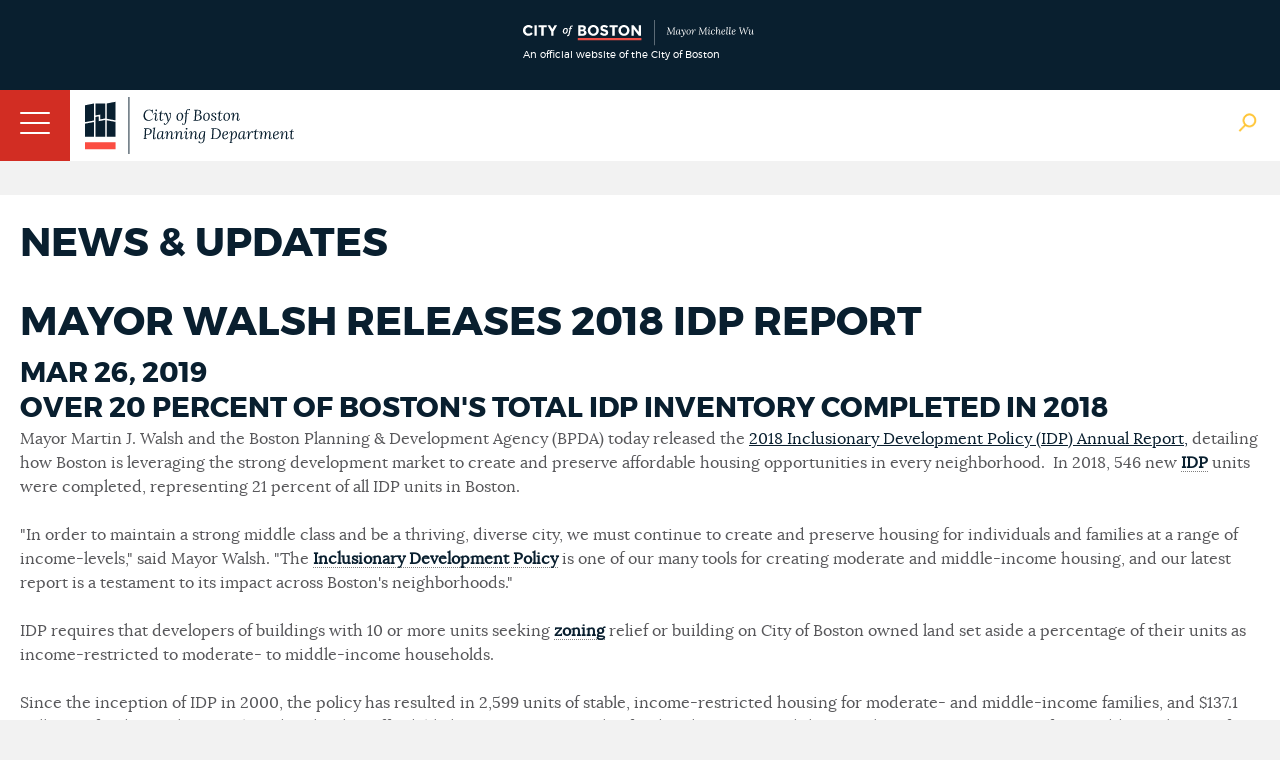

--- FILE ---
content_type: text/html; charset=utf-8
request_url: https://www.bostonplans.org/news-calendar/news-updates/2019/03/26/mayor-walsh-releases-2018-idp-report
body_size: 24195
content:
<!doctype html>
<!--[if lt IE 7]> <html class="no-js lt-ie9 lt-ie8 lt-ie7" lang="en"> <![endif]-->
<!--[if IE 7]>    <html class="no-js lt-ie9 lt-ie8" lang="en"> <![endif]-->
<!--[if IE 8]>    <html class="no-js lt-ie9" lang="en"> <![endif]-->
<!--[if gt IE 8]><!--> <html class="no-js" lang="en"> <!--<![endif]-->

<head id="head"><title>
	Mayor Walsh releases 2018 IDP report | Bostonplans.org
</title><meta name="description" content="Stay informed and involved. See news, press releases, and more." /> 
<meta http-equiv="content-type" content="text/html; charset=UTF-8" /> 
 
 



<link href="/App_Themes/BRASite/CityMaster.css?2025022003" type="text/css" rel="stylesheet"/>
<link href="/App_Themes/BRASite/CityMobile.css?2025022003" type="text/css" rel="stylesheet"/>

<!--
<link href="/App_Themes/BRASite/BRA.css?2022032301" type="text/css" rel="stylesheet" media="none" onload="if(media!='all')media='all'"/>
<link href="/App_Themes/BRASite/MobileStyle.css?2022032301" type="text/css" rel="stylesheet" media="none" onload="if(media!='all')media='all'"/>
-->

<!--
<link href="/CMSPages/GetResource.ashx?stylesheetfile=/App_Themes/BRASite/BRA.css?2021083001" type="text/css" rel="stylesheet" media="none" onload="if(media!='all')media='all'"/>
<link href="/CMSPages/GetResource.ashx?stylesheetfile=/App_Themes/BRASite/MobileStyle.css?2021083001" type="text/css" rel="stylesheet" media="none" onload="if(media!='all')media='all'"/>
-->

<link href="/App_Themes/BRASite/BRABids.css" type="text/css" rel="stylesheet" media="none" onload="if(media!='all')media='all'"/>
<link href="/App_Themes/BRASite/BRAExtra.css" type="text/css" rel="stylesheet" media="none" onload="if(media!='all')media='all'"/>
<link href="/App_Themes/BRASite/hamburgers.min.css" type="text/css" rel="stylesheet" media="none" onload="if(media!='all')media='all'"/>
<link href="/App_Themes/BRASite/jquery.mmenu.all.css" type="text/css" rel="stylesheet" media="none" onload="if(media!='all')media='all'"/>
<link href="/scripts/select2/select2.css" type="text/css" rel="stylesheet" media="none" onload="if(media!='all')media='all'"/>
<link href="/scripts/select2/lightbox.css" type="text/css" rel="stylesheet" media="none" onload="if(media!='all')media='all'"/>

<!-- Apple products -->
<meta name="format-detection" content="telephone=no">
<meta name="apple-mobile-web-app-title" content="Boston Planning Department">
<meta name="application-name" content="Boston Planning Department">
<link href="/images/assets/Icon/Website_Mobile_Icon_iPhone 6-7-6s-7s-SE_120x120.png" rel="apple-touch-icon" media="none" onload="if(media!='all')media='all'" />
<link href="/images/assets/Icon/Website_Mobile_Icon_Ipad Pro_167x167.png" rel="apple-touch-icon" sizes="167x167" media="none" onload="if(media!='all')media='all'" />
<link href="/images/assets/Icon/Website_Mobile_Icon_Ipad_152x152.png" rel="apple-touch-icon" sizes="152x152" media="none" onload="if(media!='all')media='all'" />
<link href="/images/assets/Icon/Website_Mobile_Icon_iPhone Plus_180x180.png" rel="apple-touch-icon" sizes="180x180" media="none" onload="if(media!='all')media='all'" />
<!-- Android Products -->
<link href="/images/assets/Icon/Website_Mobile_Icon_Android Hi_192x192.png" rel="icon" sizes="192x192" media="none" onload="if(media!='all')media='all'" />
<link href="/images/assets/Icon/Website_Mobile_Icon_Android_128x128.png" rel="icon" sizes="128x128" media="none" onload="if(media!='all')media='all'" />
<!-- End of mobile icons -->

<link href="/CMSScripts/Custom/BRA/jquery.zglossary.min.css" type="text/css" rel="stylesheet" media="none" onload="if(media!='all')media='all'"/>
<link href="/scripts/Remodal/dist/remodal.css" type="text/css" rel="stylesheet" media="none" onload="if(media!='all')media='all'"/>
<link href="/scripts/Remodal/dist/remodal-default-theme.css" type="text/css" rel="stylesheet" media="none" onload="if(media!='all')media='all'"/>

<!-- Meta -->
<meta name="google-site-verification" content="PMZNE48JUChcfkgwhrT6uICpywUbuSMSDTGxWv35eDo" />
<meta name="dcterms.rightsHolder" content="City of Boston's Planning Department 2024. All Rights Reserved." />
<meta name="viewport" content="width=device-width, initial-scale=1.0">
<meta property="og:site_name" content="City of Boston Planning Department" />



<link href='//fonts.googleapis.com/css?family=Open+Sans:400,400italic,800,600italic,600' rel='stylesheet' type='text/css' media="none" onload="if(media!='all')media='all'"/>
<script type="text/javascript" src="//fast.fonts.net/jsapi/292b5799-1ef4-4306-bcf4-cd3d41ff2bda.js" async></script>
<!--[if lt IE 9]>
<script src="//css3-mediaqueries-js.googlecode.com/svn/trunk/css3-mediaqueries.js" async></script>
<![endif]-->

<!--[if (gt IE 6)&(lte IE 8)]>
<script src="//html5shiv.googlecode.com/svn/trunk/html5.js" async></script>
<![endif]--> 
<link rel="canonical" href="http://www.bostonplans.org/news-calendar/news-updates/2019/03/26/mayor-walsh-releases-2018-idp-report"/> 
<link href="/favicon.ico" type="image/x-icon" rel="shortcut icon"/> 
<link href="/favicon.ico" type="image/x-icon" rel="icon"/> 
</head>
<body class="LTR Safari Chrome Safari143 Chrome143 ENUS ContentBody" >
    <form method="post" action="/news-calendar/news-updates/2019/03/26/mayor-walsh-releases-2018-idp-report" onsubmit="javascript:return WebForm_OnSubmit();" id="form">
<div class="aspNetHidden">
<input type="hidden" name="manScript_HiddenField" id="manScript_HiddenField" value="" />
<input type="hidden" name="__EVENTTARGET" id="__EVENTTARGET" value="" />
<input type="hidden" name="__EVENTARGUMENT" id="__EVENTARGUMENT" value="" />
<input type="hidden" name="__VIEWSTATE" id="__VIEWSTATE" value="/[base64]/[base64]/[base64]/pOCx2chAOGA13pUDjX+N3aODWtWz89JjKrPIx6TEWw==" />
</div>

<script type="text/javascript">
//<![CDATA[
var theForm = document.forms['form'];
if (!theForm) {
    theForm = document.form;
}
function __doPostBack(eventTarget, eventArgument) {
    if (!theForm.onsubmit || (theForm.onsubmit() != false)) {
        theForm.__EVENTTARGET.value = eventTarget;
        theForm.__EVENTARGUMENT.value = eventArgument;
        theForm.submit();
    }
}
//]]>
</script>


<script src="/WebResource.axd?d=s4I7TyzjC6Zodm8CwImVHH1zY3VAACgq1djW6mCiG4zd5p92RBJQzHseBUVHdH8cAecqPQGPSKNU0cei_cGGHdtUdnmh0NvcGpD-1qplVWs1&amp;t=638901627720898773" type="text/javascript"></script>

<input type="hidden" name="lng" id="lng" value="en-US" />
<script type="text/javascript">
	//<![CDATA[

function PM_Postback(param) { if (window.top.HideScreenLockWarningAndSync) { window.top.HideScreenLockWarningAndSync(1080); }__doPostBack('m',param); }
function PM_Callback(param, callback, ctx) { if (window.top.HideScreenLockWarningAndSync) { window.top.HideScreenLockWarningAndSync(1080); }WebForm_DoCallback('m',param,callback,ctx,null,true); }
//]]>
</script>
<script src="/ScriptResource.axd?d=ZcrE4qNsktc8D85dmuMiHY5ZcYoqfZ-CH83lMCnZ34T9znJVLXpIhsehyy0YghOLSNnHQtFL5t5VhDKgHbGe_qikI4_UJBbE78GEAIZsmIiMOPX-TfZJJenkwwv00Q-n0&amp;t=3a1336b1" type="text/javascript"></script>
<script src="/ScriptResource.axd?d=w-iPXpIMMdKtUY9OiiUfx9fwaLs1zQkR3jhRkiJ0Leku3gM2_7KSfn1voB84_t8Cd1baK7yjouI1MqlFXbB3hYJBC23Rx0RY_OPlG2T0UFGCrTLLK0KvqMH7A025wyAT9iXVX985a5FJC28b4ernzg2&amp;t=3a1336b1" type="text/javascript"></script>
<script src="/CMSPages/PortalTemplate.aspx?_TSM_HiddenField_=manScript_HiddenField&amp;_TSM_CombinedScripts_=%3b%3bAjaxControlToolkit%2c+Version%3d4.1.51116.0%2c+Culture%3dneutral%2c+PublicKeyToken%3d28f01b0e84b6d53e%3aen-US%3afd384f95-1b49-47cf-9b47-2fa2a921a36a%3a475a4ef5%3aeffe2a26%3a7e63a579" type="text/javascript"></script>
<script type="text/javascript">
//<![CDATA[
function WebForm_OnSubmit() {
null;
return true;
}
//]]>
</script>

<div class="aspNetHidden">

	<input type="hidden" name="__VIEWSTATEGENERATOR" id="__VIEWSTATEGENERATOR" value="A5343185" />
</div>
    <script type="text/javascript">
//<![CDATA[
Sys.WebForms.PageRequestManager._initialize('manScript', 'form', ['tctxM',''], [], [], 90, '');
//]]>
</script>
<div id="CMSHeaderDiv">
	<!-- -->
</div>
    <div id="ctxM">

</div>
    
<header id="siteBranding">
  <div class="disclaimerContainer">
    <div class="disclaimerContentWrapper">
      <div class = "disclaimerImgWrapper">
        <img src="/images/assets/disclaimer_logo_mayor.svg?bpda" alt="CityOfBoston Official" />
        <span>An official website of the City of Boston</span>
      </div>
      <!--
      <div class="disclaimerTextWrapper">
        <p><span class="hideOnPhoneDisclaimer">This is the website for the City of Boston’s new Planning Department, which launched on July 1. The staff and many responsibilities of the Boston Planning & Development Agency have moved to the Planning Department of the City of Boston including planning & zoning, urban design, development review, and real estate divisions.</span> Please excuse any misalignment you may see on our site as we transition to the City. <a href="/about-us/planning-department" target="_blank">Learn more</a></p>
      </div>-->
    </div>
  </div>
  <div class="mobileNavWrapper">
    <button id="hamburger-icon" class="hamburger hamburger--collapse" type="button">
     <span class="hamburger-box">
        <span class="hamburger-inner"></span>
     </span>
    </button>
   </div>

  <div class="siteWrapper">
    <a href="/" class="logo">
      <img class="bpdaFullwidthLogo" src="/images/assets/logo.svg?bpda" alt="Go to Homepage"/>
      <img class="bpdaMobilewidthLogo" src="/images/assets/logoShort.png?city" alt="Go to Homepage"/>
    </a>
    
    <nav class="utilityNav">
      <ul>
<li>
  <a href="/about-us" class="" target="_self">
    About Us
  </a>
</li><li>
  <a href="/about-us/contact-us" class="" target="_self">
    Contact Us
  </a>
</li><li>
  <a href="/about-us/careers-at-the-bpda" class="" target="_self">
    Careers
  </a>
</li><li>
  <a href="/about-us/get-involved" class="" target="_self">
    Get Involved
  </a>
</li><li>
  <a href="/news-calendar/news-updates" class="" target="_self">
    News
  </a>
</li><li>
  <a href="/news-calendar/calendar" class="" target="_self">
    Calendar
  </a>
</li>
<li>
  <a class="TranslateGo" href="#" data-remodal-target="modal">
    Translate Page
  </a>
</li>

</ul>

<div class="remodal translate_modal" data-remodal-id="translate_modal" style="display: none;">
    Google Translate
</div>
      <img class="siteSearchBtn" src="/images/assets/Icon/globalSearch.png" alt="Search Open"/>
      <img class="siteSearchBtn" src="/images/assets/Icon/searchClose.png" style="display:none" alt="Search Close" />
    </nav>
    <nav class="mainNav group">
	<ul id="bramainmenu">
		<li><a rel='nofollow' href="/neighborhoods" >Neighborhoods</a></li>
		<li><a rel='nofollow' href="/planning-zoning" >Planning &amp; Zoning</a></li>
		<li><a rel='nofollow' href="/urban-design" >Urban Design</a></li>
		<li style=""><a rel='nofollow' href="/projects" style="" >Development</a></li>
		<li><a rel='nofollow' href="/research" >Research</a></li>
		<li><a rel='nofollow' href="/3d-data-maps" >3D Data &amp; Maps</a></li>
		<li><a rel='nofollow' href="/real-estate" >Real Estate</a></li>
		<li><a rel='nofollow' href="/procurement" >Procurement</a></li>
	</ul>

</nav><nav class="mobileNav group">
	<ul class="CMSListMenuUL" id="menuElem">
		<li class="CMSListMenuLI"><a rel='nofollow' href="/" class="CMSListMenuLink" >Home</a></li>
		<li class="CMSListMenuLI"><a rel='nofollow' href="/neighborhoods" class="CMSListMenuLink" >Neighborhoods</a>
		<ul class="CMSListMenuUL">
			<li class="CMSListMenuLI" style=""><a rel='nofollow' href="/neighborhoods/allston-brighton/at-a-glance" class="CMSListMenuLink" style="" >Allston</a>
			<ul class="CMSListMenuUL">
				<li class="CMSListMenuLI"><a rel='nofollow' href="/neighborhoods/allston-brighton/at-a-glance" class="CMSListMenuLink" >At a Glance</a></li>
				<li class="CMSListMenuLI" style=""><a rel='nofollow' href="/opportunities-properties/bra-owned-land?neighborhoodid=24&sortby=name&sortdirection=asc" class="CMSListMenuLink" style="" >BPDA Owned Land</a></li>
				<li class="CMSListMenuLI" style=""><a rel='nofollow' href="http://www.bostonredevelopmentauthority.org/document-center?neighborhood=0" class="CMSListMenuLink" style="" >Documents</a></li>
				<li class="CMSListMenuLI"><a rel='nofollow' href="/neighborhoods/allston-brighton/events" class="CMSListMenuLink" >Events</a></li>
				<li class="CMSListMenuLI"><a rel='nofollow' href="/neighborhoods/allston-brighton/news" class="CMSListMenuLink" >News</a></li>
				<li class="CMSListMenuLI" style=""><a rel='nofollow' href="/planning/planning-initiatives?neighborhoodid=24&sortby=date&sortdirection=DESC" class="CMSListMenuLink" style="" >Planning</a></li>
				<li class="CMSListMenuLI" style=""><a rel='nofollow' href="/projects/development-projects?neighborhoodid=24&sortby=filed&sortdirection=DESC" class="CMSListMenuLink" style="" >Projects</a></li>
				<li class="CMSListMenuLI" style=""><a rel='nofollow' href="http://www.bostonredevelopmentauthority.org/research-maps/research/research-publications?neighborhoodid=24&sortby=date&sortdirection=DESC" class="CMSListMenuLink" style="" >Research Publications</a></li>
			</ul>
			</li>
			<li class="CMSListMenuLI" style=""><a rel='nofollow' href="/neighborhoods/back-bay/at-a-glance" class="CMSListMenuLink" style="" >Back Bay</a>
			<ul class="CMSListMenuUL">
				<li class="CMSListMenuLI" style=""><a rel='nofollow' href="/neighborhoods/back-bay/at-a-glance" class="CMSListMenuLink" style="" >At a Glance</a></li>
				<li class="CMSListMenuLI" style=""><a rel='nofollow' href="/opportunities-properties/bra-owned-land?neighborhoodid=2&sortby=name&sortdirection=asc" class="CMSListMenuLink" style="" >BPDA Owned Land</a></li>
				<li class="CMSListMenuLI" style=""><a rel='nofollow' href="http://www.bostonredevelopmentauthority.org/document-center?neighborhood=1" class="CMSListMenuLink" style="" >Documents</a></li>
				<li class="CMSListMenuLI"><a rel='nofollow' href="/neighborhoods/back-bay/events" class="CMSListMenuLink" >Events</a></li>
				<li class="CMSListMenuLI"><a rel='nofollow' href="/neighborhoods/back-bay/news" class="CMSListMenuLink" >News</a></li>
				<li class="CMSListMenuLI" style=""><a rel='nofollow' href="/planning/planning-initiatives?neighborhoodid=2&sortby=date&sortdirection=DESC" class="CMSListMenuLink" style="" >Planning</a></li>
				<li class="CMSListMenuLI" style=""><a rel='nofollow' href="/projects/development-projects?neighborhoodid=2&sortby=filed&sortdirection=DESC" class="CMSListMenuLink" style="" >Projects</a></li>
				<li class="CMSListMenuLI" style=""><a rel='nofollow' href="http://www.bostonredevelopmentauthority.org/research-maps/research/research-publications?neighborhoodid=2&sortby=date&sortdirection=DESC" class="CMSListMenuLink" style="" >Research Publications</a></li>
			</ul>
			</li>
			<li class="CMSListMenuLI" style=""><a rel='nofollow' href="/neighborhoods/bay-village/at-a-glance" class="CMSListMenuLink" style="" >Bay Village</a>
			<ul class="CMSListMenuUL">
				<li class="CMSListMenuLI"><a rel='nofollow' href="/neighborhoods/bay-village/at-a-glance" class="CMSListMenuLink" >At a Glance</a></li>
				<li class="CMSListMenuLI" style=""><a rel='nofollow' href="/opportunities-properties/bra-owned-land?neighborhoodid=33&sortby=name&sortdirection=asc" class="CMSListMenuLink" style="" >BPDA Owned Land</a></li>
				<li class="CMSListMenuLI" style=""><a rel='nofollow' href="http://www.bostonredevelopmentauthority.org/document-center?neighborhood=2" class="CMSListMenuLink" style="" >Documents</a></li>
				<li class="CMSListMenuLI"><a rel='nofollow' href="/neighborhoods/bay-village/events" class="CMSListMenuLink" >Events</a></li>
				<li class="CMSListMenuLI"><a rel='nofollow' href="/neighborhoods/bay-village/news" class="CMSListMenuLink" >News</a></li>
				<li class="CMSListMenuLI" style=""><a rel='nofollow' href="/planning/planning-initiatives?neighborhoodid=33&sortby=date&sortdirection=DESC" class="CMSListMenuLink" style="" >Planning</a></li>
				<li class="CMSListMenuLI" style=""><a rel='nofollow' href="/projects/development-projects?neighborhoodid=33&sortby=filed&sortdirection=DESC" class="CMSListMenuLink" style="" >Projects</a></li>
				<li class="CMSListMenuLI" style=""><a rel='nofollow' href="http://www.bostonredevelopmentauthority.org/research-maps/research/research-publications?neighborhoodid=33&sortby=date&sortdirection=DESC" class="CMSListMenuLink" style="" >Research Publications</a></li>
			</ul>
			</li>
			<li class="CMSListMenuLI" style=""><a rel='nofollow' href="/neighborhoods/beacon-hill/at-a-glance" class="CMSListMenuLink" style="" >Beacon Hill</a>
			<ul class="CMSListMenuUL">
				<li class="CMSListMenuLI"><a rel='nofollow' href="/neighborhoods/beacon-hill/at-a-glance" class="CMSListMenuLink" >At a Glance</a></li>
				<li class="CMSListMenuLI" style=""><a rel='nofollow' href="/opportunities-properties/bra-owned-land?neighborhoodid=30&sortby=name&sortdirection=asc" class="CMSListMenuLink" style="" >BPDA Owned Land</a></li>
				<li class="CMSListMenuLI" style=""><a rel='nofollow' href="http://www.bostonredevelopmentauthority.org/document-center?neighborhood=3" class="CMSListMenuLink" style="" >Documents</a></li>
				<li class="CMSListMenuLI"><a rel='nofollow' href="/neighborhoods/beacon-hill/events" class="CMSListMenuLink" >Events</a></li>
				<li class="CMSListMenuLI"><a rel='nofollow' href="/neighborhoods/beacon-hill/news" class="CMSListMenuLink" >News</a></li>
				<li class="CMSListMenuLI" style=""><a rel='nofollow' href="/planning/planning-initiatives?neighborhoodid=30&sortby=date&sortdirection=DESC" class="CMSListMenuLink" style="" >Planning</a></li>
				<li class="CMSListMenuLI" style=""><a rel='nofollow' href="/projects/development-projects?neighborhoodid=30&sortby=filed&sortdirection=DESC" class="CMSListMenuLink" style="" >Projects</a></li>
				<li class="CMSListMenuLI" style=""><a rel='nofollow' href="http://www.bostonredevelopmentauthority.org/research-maps/research/research-publications?neighborhoodid=30&sortby=date&sortdirection=DESC" class="CMSListMenuLink" style="" >Research Publications</a></li>
			</ul>
			</li>
			<li class="CMSListMenuLI" style=""><a rel='nofollow' href="/neighborhoods/brighton/at-a-glance" class="CMSListMenuLink" style="" >Brighton</a>
			<ul class="CMSListMenuUL">
				<li class="CMSListMenuLI"><a rel='nofollow' href="/neighborhoods/brighton/at-a-glance" class="CMSListMenuLink" >At a Glance</a></li>
				<li class="CMSListMenuLI" style=""><a rel='nofollow' href="/opportunities-properties/bra-owned-land?neighborhoodid=25&sortby=name&sortdirection=asc" class="CMSListMenuLink" style="" >BPDA Owned Land</a></li>
				<li class="CMSListMenuLI" style=""><a rel='nofollow' href="http://www.bostonredevelopmentauthority.org/document-center?neighborhood=4" class="CMSListMenuLink" style="" >Documents</a></li>
				<li class="CMSListMenuLI"><a rel='nofollow' href="/neighborhoods/brighton/events" class="CMSListMenuLink" >Events</a></li>
				<li class="CMSListMenuLI"><a rel='nofollow' href="/neighborhoods/brighton/news" class="CMSListMenuLink" >News</a></li>
				<li class="CMSListMenuLI" style=""><a rel='nofollow' href="/planning/planning-initiatives?neighborhoodid=25&sortby=date&sortdirection=DESC" class="CMSListMenuLink" style="" >Planning</a></li>
				<li class="CMSListMenuLI" style=""><a rel='nofollow' href="/projects/development-projects?neighborhoodid=25&sortby=filed&sortdirection=DESC" class="CMSListMenuLink" style="" >Projects</a></li>
				<li class="CMSListMenuLI" style=""><a rel='nofollow' href="http://www.bostonredevelopmentauthority.org/research-maps/research/research-publications?neighborhoodid=25&sortby=date&sortdirection=DESC" class="CMSListMenuLink" style="" >Research Publications</a></li>
			</ul>
			</li>
			<li class="CMSListMenuLI" style=""><a rel='nofollow' href="/neighborhoods/charlestown/at-a-glance" class="CMSListMenuLink" style="" >Charlestown</a>
			<ul class="CMSListMenuUL">
				<li class="CMSListMenuLI"><a rel='nofollow' href="/neighborhoods/charlestown/at-a-glance" class="CMSListMenuLink" >At a Glance</a></li>
				<li class="CMSListMenuLI" style=""><a rel='nofollow' href="/opportunities-properties/bra-owned-land?neighborhoodid=4&sortby=name&sortdirection=asc" class="CMSListMenuLink" style="" >BPDA Owned Land</a></li>
				<li class="CMSListMenuLI"><a rel='nofollow' href="/neighborhoods/charlestown/navy-yard-master-plan-implementation" class="CMSListMenuLink" >Navy Yard Master Plan Implementation</a></li>
				<li class="CMSListMenuLI" style=""><a rel='nofollow' href="http://www.bostonredevelopmentauthority.org/document-center?neighborhood=5" class="CMSListMenuLink" style="" >Documents</a></li>
				<li class="CMSListMenuLI"><a rel='nofollow' href="/neighborhoods/charlestown/events" class="CMSListMenuLink" >Events</a></li>
				<li class="CMSListMenuLI"><a rel='nofollow' href="/neighborhoods/charlestown/news" class="CMSListMenuLink" >News</a></li>
				<li class="CMSListMenuLI" style=""><a rel='nofollow' href="/planning/planning-initiatives?neighborhoodid=4&sortby=date&sortdirection=DESC" class="CMSListMenuLink" style="" >Planning</a></li>
				<li class="CMSListMenuLI" style=""><a rel='nofollow' href="/projects/development-projects?neighborhoodid=4&sortby=filed&sortdirection=DESC" class="CMSListMenuLink" style="" >Projects</a></li>
				<li class="CMSListMenuLI" style=""><a rel='nofollow' href="http://www.bostonredevelopmentauthority.org/research-maps/research/research-publications?neighborhoodid=4&sortby=date&sortdirection=DESC" class="CMSListMenuLink" style="" >Research Publications</a></li>
			</ul>
			</li>
			<li class="CMSListMenuLI" style=""><a rel='nofollow' href="/neighborhoods/chinatown/at-a-glance" class="CMSListMenuLink" style="" >Chinatown</a>
			<ul class="CMSListMenuUL">
				<li class="CMSListMenuLI"><a rel='nofollow' href="/neighborhoods/chinatown/at-a-glance" class="CMSListMenuLink" >At a Glance </a></li>
				<li class="CMSListMenuLI" style=""><a rel='nofollow' href="/opportunities-properties/bra-owned-land?neighborhoodid=26&sortby=name&sortdirection=asc" class="CMSListMenuLink" style="" >BPDA Owned Land</a></li>
				<li class="CMSListMenuLI" style=""><a rel='nofollow' href="http://www.bostonredevelopmentauthority.org/document-center?neighborhood=6" class="CMSListMenuLink" style="" >Documents</a></li>
				<li class="CMSListMenuLI"><a rel='nofollow' href="/neighborhoods/chinatown/events" class="CMSListMenuLink" >Events</a></li>
				<li class="CMSListMenuLI"><a rel='nofollow' href="/neighborhoods/chinatown/news" class="CMSListMenuLink" >News</a></li>
				<li class="CMSListMenuLI" style=""><a rel='nofollow' href="/planning/planning-initiatives?neighborhoodid=26&sortby=date&sortdirection=DESC" class="CMSListMenuLink" style="" >Planning</a></li>
				<li class="CMSListMenuLI" style=""><a rel='nofollow' href="/projects/development-projects?neighborhoodid=26&sortby=filed&sortdirection=DESC" class="CMSListMenuLink" style="" >Projects</a></li>
				<li class="CMSListMenuLI" style=""><a rel='nofollow' href="http://www.bostonredevelopmentauthority.org/research-maps/research/research-publications?neighborhoodid=26&sortby=date&sortdirection=DESC" class="CMSListMenuLink" style="" >Research Publications</a></li>
			</ul>
			</li>
			<li class="CMSListMenuLI" style=""><a rel='nofollow' href="/neighborhoods/dorchester/at-a-glance" class="CMSListMenuLink" style="" >Dorchester</a>
			<ul class="CMSListMenuUL">
				<li class="CMSListMenuLI"><a rel='nofollow' href="/neighborhoods/dorchester/at-a-glance" class="CMSListMenuLink" >At a Glance</a></li>
				<li class="CMSListMenuLI" style=""><a rel='nofollow' href="/opportunities-properties/bra-owned-land?neighborhoodid=6&sortby=name&sortdirection=asc" class="CMSListMenuLink" style="" >BPDA Owned Land</a></li>
				<li class="CMSListMenuLI" style=""><a rel='nofollow' href="http://www.bostonredevelopmentauthority.org/document-center?neighborhood=7" class="CMSListMenuLink" style="" >Documents</a></li>
				<li class="CMSListMenuLI"><a rel='nofollow' href="/neighborhoods/dorchester/events" class="CMSListMenuLink" >Events</a></li>
				<li class="CMSListMenuLI"><a rel='nofollow' href="/neighborhoods/dorchester/news" class="CMSListMenuLink" >News</a></li>
				<li class="CMSListMenuLI" style=""><a rel='nofollow' href="/planning/planning-initiatives?neighborhoodid=6&sortby=date&sortdirection=DESC" class="CMSListMenuLink" style="" >Planning</a></li>
				<li class="CMSListMenuLI" style=""><a rel='nofollow' href="/projects/development-projects?neighborhoodid=6&sortby=filed&sortdirection=DESC" class="CMSListMenuLink" style="" >Projects</a></li>
				<li class="CMSListMenuLI" style=""><a rel='nofollow' href="http://www.bostonredevelopmentauthority.org/research-maps/research/research-publications?neighborhoodid=6&sortby=date&sortdirection=DESC" class="CMSListMenuLink" style="" >Research Publications</a></li>
			</ul>
			</li>
			<li class="CMSListMenuLI" style=""><a rel='nofollow' href="/neighborhoods/downtown/at-a-glance" class="CMSListMenuLink" style="" >Downtown</a>
			<ul class="CMSListMenuUL">
				<li class="CMSListMenuLI"><a rel='nofollow' href="/neighborhoods/downtown/at-a-glance" class="CMSListMenuLink" >At a Glance</a></li>
				<li class="CMSListMenuLI" style=""><a rel='nofollow' href="/opportunities-properties/bra-owned-land?neighborhoodid=7&sortby=name&sortdirection=asc" class="CMSListMenuLink" style="" >BPDA Owned Land</a></li>
				<li class="CMSListMenuLI" style=""><a rel='nofollow' href="http://www.bostonredevelopmentauthority.org/document-center?neighborhood=8" class="CMSListMenuLink" style="" >Documents</a></li>
				<li class="CMSListMenuLI"><a rel='nofollow' href="/neighborhoods/downtown/events" class="CMSListMenuLink" >Events</a></li>
				<li class="CMSListMenuLI"><a rel='nofollow' href="/neighborhoods/downtown/news" class="CMSListMenuLink" >News</a></li>
				<li class="CMSListMenuLI" style=""><a rel='nofollow' href="/planning/planning-initiatives?neighborhoodid=7&sortby=date&sortdirection=DESC" class="CMSListMenuLink" style="" >Planning</a></li>
				<li class="CMSListMenuLI" style=""><a rel='nofollow' href="/projects/development-projects?neighborhoodid=7&sortby=filed&sortdirection=DESC" class="CMSListMenuLink" style="" >Projects</a></li>
				<li class="CMSListMenuLI" style=""><a rel='nofollow' href="http://www.bostonredevelopmentauthority.org/research-maps/research/research-publications?neighborhoodid=7&sortby=date&sortdirection=DESC" class="CMSListMenuLink" style="" >Research Publications</a></li>
			</ul>
			</li>
			<li class="CMSListMenuLI" style=""><a rel='nofollow' href="/neighborhoods/east-boston/at-a-glance" class="CMSListMenuLink" style="" >East Boston</a>
			<ul class="CMSListMenuUL">
				<li class="CMSListMenuLI"><a rel='nofollow' href="/neighborhoods/east-boston/at-a-glance" class="CMSListMenuLink" >At a Glance</a></li>
				<li class="CMSListMenuLI" style=""><a rel='nofollow' href="/opportunities-properties/bra-owned-land?neighborhoodid=8&sortby=name&sortdirection=asc" class="CMSListMenuLink" style="" >BPDA Owned Land</a></li>
				<li class="CMSListMenuLI" style=""><a rel='nofollow' href="http://www.bostonredevelopmentauthority.org/document-center?neighborhood=9" class="CMSListMenuLink" style="" >Documents</a></li>
				<li class="CMSListMenuLI"><a rel='nofollow' href="/neighborhoods/east-boston/events" class="CMSListMenuLink" >Events</a></li>
				<li class="CMSListMenuLI"><a rel='nofollow' href="/neighborhoods/east-boston/news" class="CMSListMenuLink" >News</a></li>
				<li class="CMSListMenuLI" style=""><a rel='nofollow' href="/planning/planning-initiatives?neighborhoodid=8&sortby=date&sortdirection=DESC" class="CMSListMenuLink" style="" >Planning</a></li>
				<li class="CMSListMenuLI" style=""><a rel='nofollow' href="/projects/development-projects?neighborhoodid=8&sortby=filed&sortdirection=DESC" class="CMSListMenuLink" style="" >Projects</a></li>
				<li class="CMSListMenuLI" style=""><a rel='nofollow' href="http://www.bostonredevelopmentauthority.org/research-maps/research/research-publications?neighborhoodid=8&sortby=date&sortdirection=DESC" class="CMSListMenuLink" style="" >Research Publications</a></li>
			</ul>
			</li>
			<li class="CMSListMenuLI" style=""><a rel='nofollow' href="/neighborhoods/fenway/at-a-glance" class="CMSListMenuLink" style="" >Fenway</a>
			<ul class="CMSListMenuUL">
				<li class="CMSListMenuLI"><a rel='nofollow' href="/neighborhoods/fenway/at-a-glance" class="CMSListMenuLink" >At a Glance</a></li>
				<li class="CMSListMenuLI" style=""><a rel='nofollow' href="/opportunities-properties/bra-owned-land?neighborhoodid=34&sortby=name&sortdirection=asc" class="CMSListMenuLink" style="" >BPDA Owned Land</a></li>
				<li class="CMSListMenuLI" style=""><a rel='nofollow' href="http://www.bostonredevelopmentauthority.org/document-center?neighborhood=10" class="CMSListMenuLink" style="" >Documents</a></li>
				<li class="CMSListMenuLI"><a rel='nofollow' href="/neighborhoods/fenway/events" class="CMSListMenuLink" >Events</a></li>
				<li class="CMSListMenuLI"><a rel='nofollow' href="/neighborhoods/fenway/news" class="CMSListMenuLink" >News</a></li>
				<li class="CMSListMenuLI" style=""><a rel='nofollow' href="/planning/planning-initiatives?neighborhoodid=34&sortby=date&sortdirection=DESC" class="CMSListMenuLink" style="" >Planning</a></li>
				<li class="CMSListMenuLI" style=""><a rel='nofollow' href="/projects/development-projects?neighborhoodid=34&sortby=filed&sortdirection=DESC" class="CMSListMenuLink" style="" >Projects</a></li>
				<li class="CMSListMenuLI" style=""><a rel='nofollow' href="http://www.bostonredevelopmentauthority.org/research-maps/research/research-publications?neighborhoodid=34&sortby=date&sortdirection=DESC" class="CMSListMenuLink" style="" >Research Publications</a></li>
			</ul>
			</li>
			<li class="CMSListMenuLI" style=""><a rel='nofollow' href="/neighborhoods/hyde-park/at-a-glance" class="CMSListMenuLink" style="" >Hyde Park</a>
			<ul class="CMSListMenuUL">
				<li class="CMSListMenuLI"><a rel='nofollow' href="/neighborhoods/hyde-park/at-a-glance" class="CMSListMenuLink" >At a Glance</a></li>
				<li class="CMSListMenuLI" style=""><a rel='nofollow' href="/opportunities-properties/bra-owned-land?neighborhoodid=10&sortby=name&sortdirection=asc&type=bold" class="CMSListMenuLink" style="" >BPDA Owned Land</a></li>
				<li class="CMSListMenuLI" style=""><a rel='nofollow' href="http://www.bostonredevelopmentauthority.org/document-center?neighborhood=12" class="CMSListMenuLink" style="" >Documents</a></li>
				<li class="CMSListMenuLI"><a rel='nofollow' href="/neighborhoods/hyde-park/events" class="CMSListMenuLink" >Events</a></li>
				<li class="CMSListMenuLI"><a rel='nofollow' href="/neighborhoods/hyde-park/news" class="CMSListMenuLink" >News</a></li>
				<li class="CMSListMenuLI" style=""><a rel='nofollow' href="/planning/planning-initiatives?neighborhoodid=10&sortby=date&sortdirection=DESC" class="CMSListMenuLink" style="" >Planning</a></li>
				<li class="CMSListMenuLI" style=""><a rel='nofollow' href="/projects/development-projects?neighborhoodid=10&sortby=filed&sortdirection=DESC" class="CMSListMenuLink" style="" >Projects</a></li>
				<li class="CMSListMenuLI" style=""><a rel='nofollow' href="http://www.bostonredevelopmentauthority.org/research-maps/research/research-publications?neighborhoodid=10&sortby=date&sortdirection=DESC" class="CMSListMenuLink" style="" >Research Publications</a></li>
			</ul>
			</li>
			<li class="CMSListMenuLI" style=""><a rel='nofollow' href="/neighborhoods/jamaica-plain/at-a-glance" class="CMSListMenuLink" style="" >Jamaica Plain</a>
			<ul class="CMSListMenuUL">
				<li class="CMSListMenuLI"><a rel='nofollow' href="/neighborhoods/jamaica-plain/at-a-glance" class="CMSListMenuLink" >At a Glance</a></li>
				<li class="CMSListMenuLI" style=""><a rel='nofollow' href="/opportunities-properties/bra-owned-land?neighborhoodid=11&sortby=name&sortdirection=asc&type=bold" class="CMSListMenuLink" style="" >BPDA Owned Land</a></li>
				<li class="CMSListMenuLI" style=""><a rel='nofollow' href="http://www.bostonredevelopmentauthority.org/document-center?neighborhood=13" class="CMSListMenuLink" style="" >Documents</a></li>
				<li class="CMSListMenuLI"><a rel='nofollow' href="/neighborhoods/jamaica-plain/events" class="CMSListMenuLink" >Events</a></li>
				<li class="CMSListMenuLI"><a rel='nofollow' href="/neighborhoods/jamaica-plain/news" class="CMSListMenuLink" >News</a></li>
				<li class="CMSListMenuLI" style=""><a rel='nofollow' href="/planning/planning-initiatives?neighborhoodid=11&sortby=date&sortdirection=DESC" class="CMSListMenuLink" style="" >Planning</a></li>
				<li class="CMSListMenuLI" style=""><a rel='nofollow' href="/projects/development-projects?neighborhoodid=11&sortby=filed&sortdirection=DESC" class="CMSListMenuLink" style="" >Projects</a></li>
				<li class="CMSListMenuLI" style=""><a rel='nofollow' href="http://www.bostonredevelopmentauthority.org/research-maps/research/research-publications?neighborhoodid=11&sortby=date&sortdirection=DESC" class="CMSListMenuLink" style="" >Research Publications</a></li>
			</ul>
			</li>
			<li class="CMSListMenuLI" style=""><a rel='nofollow' href="/neighborhoods/leather-district/at-a-glance" class="CMSListMenuLink" style="" >Leather District</a>
			<ul class="CMSListMenuUL">
				<li class="CMSListMenuLI"><a rel='nofollow' href="/neighborhoods/leather-district/at-a-glance" class="CMSListMenuLink" >At a Glance</a></li>
				<li class="CMSListMenuLI" style=""><a rel='nofollow' href="/opportunities-properties/bra-owned-land?neighborhoodid=27&sortby=name&sortdirection=asc&type=bold" class="CMSListMenuLink" style="" >BPDA Owned Land</a></li>
				<li class="CMSListMenuLI" style=""><a rel='nofollow' href="http://www.bostonredevelopmentauthority.org/document-center?neighborhood=14" class="CMSListMenuLink" style="" >Documents</a></li>
				<li class="CMSListMenuLI"><a rel='nofollow' href="/neighborhoods/leather-district/events" class="CMSListMenuLink" >Events</a></li>
				<li class="CMSListMenuLI"><a rel='nofollow' href="/neighborhoods/leather-district/news" class="CMSListMenuLink" >News</a></li>
				<li class="CMSListMenuLI" style=""><a rel='nofollow' href="/planning/planning-initiatives?neighborhoodid=27&sortby=date&sortdirection=DESC" class="CMSListMenuLink" style="" >Planning</a></li>
				<li class="CMSListMenuLI" style=""><a rel='nofollow' href="/projects/development-projects?neighborhoodid=27&sortby=filed&sortdirection=DESC" class="CMSListMenuLink" style="" >Projects</a></li>
				<li class="CMSListMenuLI" style=""><a rel='nofollow' href="http://www.bostonredevelopmentauthority.org/research-maps/research/research-publications?neighborhoodid=27&sortby=date&sortdirection=DESC" class="CMSListMenuLink" style="" >Research Publications</a></li>
			</ul>
			</li>
			<li class="CMSListMenuLI" style=""><a rel='nofollow' href="/neighborhoods/longwood-medical-area/at-a-glance" class="CMSListMenuLink" style="" >Longwood Medical Area</a>
			<ul class="CMSListMenuUL">
				<li class="CMSListMenuLI"><a rel='nofollow' href="/neighborhoods/longwood-medical-area/at-a-glance" class="CMSListMenuLink" >At a Glance</a></li>
				<li class="CMSListMenuLI" style=""><a rel='nofollow' href="/opportunities-properties/bra-owned-land?neighborhoodid=28&sortby=name&sortdirection=asc&type=bold" class="CMSListMenuLink" style="" >BPDA Owned Land</a></li>
				<li class="CMSListMenuLI" style=""><a rel='nofollow' href="http://www.bostonredevelopmentauthority.org/document-center?neighborhood=15" class="CMSListMenuLink" style="" >Documents</a></li>
				<li class="CMSListMenuLI"><a rel='nofollow' href="/neighborhoods/longwood-medical-area/events" class="CMSListMenuLink" >Events</a></li>
				<li class="CMSListMenuLI"><a rel='nofollow' href="/neighborhoods/longwood-medical-area/news" class="CMSListMenuLink" >News</a></li>
				<li class="CMSListMenuLI" style=""><a rel='nofollow' href="/planning/planning-initiatives?neighborhoodid=28&sortby=date&sortdirection=DESC" class="CMSListMenuLink" style="" >Planning</a></li>
				<li class="CMSListMenuLI" style=""><a rel='nofollow' href="/projects/development-projects?neighborhoodid=28&sortby=filed&sortdirection=DESC" class="CMSListMenuLink" style="" >Projects</a></li>
				<li class="CMSListMenuLI" style=""><a rel='nofollow' href="http://www.bostonredevelopmentauthority.org/research-maps/research/research-publications?neighborhoodid=28&sortby=date&sortdirection=DESC" class="CMSListMenuLink" style="" >Research Publications</a></li>
			</ul>
			</li>
			<li class="CMSListMenuLI" style=""><a rel='nofollow' href="/neighborhoods/mattapan/at-a-glance" class="CMSListMenuLink" style="" >Mattapan</a>
			<ul class="CMSListMenuUL">
				<li class="CMSListMenuLI"><a rel='nofollow' href="/neighborhoods/mattapan/at-a-glance" class="CMSListMenuLink" >At a Glance</a></li>
				<li class="CMSListMenuLI" style=""><a rel='nofollow' href="/opportunities-properties/bra-owned-land?neighborhoodid=12&sortby=name&sortdirection=asc&type=bold" class="CMSListMenuLink" style="" >BPDA Owned Land</a></li>
				<li class="CMSListMenuLI" style=""><a rel='nofollow' href="http://www.bostonredevelopmentauthority.org/document-center?neighborhood=16" class="CMSListMenuLink" style="" >Documents</a></li>
				<li class="CMSListMenuLI"><a rel='nofollow' href="/neighborhoods/mattapan/events" class="CMSListMenuLink" >Events</a></li>
				<li class="CMSListMenuLI"><a rel='nofollow' href="/neighborhoods/mattapan/news" class="CMSListMenuLink" >News</a></li>
				<li class="CMSListMenuLI" style=""><a rel='nofollow' href="/planning/planning-initiatives?neighborhoodid=12&sortby=date&sortdirection=DESC" class="CMSListMenuLink" style="" >Planning</a></li>
				<li class="CMSListMenuLI" style=""><a rel='nofollow' href="/projects/development-projects?neighborhoodid=12&sortby=filed&sortdirection=DESC" class="CMSListMenuLink" style="" >Projects</a></li>
				<li class="CMSListMenuLI" style=""><a rel='nofollow' href="http://www.bostonredevelopmentauthority.org/research-maps/research/research-publications?neighborhoodid=12&sortby=date&sortdirection=DESC" class="CMSListMenuLink" style="" >Research Publications</a></li>
			</ul>
			</li>
			<li class="CMSListMenuLI" style=""><a rel='nofollow' href="/neighborhoods/mission-hill/at-a-glance" class="CMSListMenuLink" style="" >Mission Hill</a>
			<ul class="CMSListMenuUL">
				<li class="CMSListMenuLI"><a rel='nofollow' href="/neighborhoods/mission-hill/at-a-glance" class="CMSListMenuLink" >At a Glance</a></li>
				<li class="CMSListMenuLI" style=""><a rel='nofollow' href="/opportunities-properties/bra-owned-land?neighborhoodid=13&sortby=name&sortdirection=asc&type=bold" class="CMSListMenuLink" style="" >BPDA Owned Land</a></li>
				<li class="CMSListMenuLI" style=""><a rel='nofollow' href="http://www.bostonredevelopmentauthority.org/document-center?neighborhood=17" class="CMSListMenuLink" style="" >Documents</a></li>
				<li class="CMSListMenuLI"><a rel='nofollow' href="/neighborhoods/mission-hill/events" class="CMSListMenuLink" >Events</a></li>
				<li class="CMSListMenuLI"><a rel='nofollow' href="/neighborhoods/mission-hill/news" class="CMSListMenuLink" >News</a></li>
				<li class="CMSListMenuLI" style=""><a rel='nofollow' href="/planning/planning-initiatives?neighborhoodid=13&sortby=date&sortdirection=DESC" class="CMSListMenuLink" style="" >Planning</a></li>
				<li class="CMSListMenuLI" style=""><a rel='nofollow' href="/projects/development-projects?neighborhoodid=13&sortby=filed&sortdirection=DESC" class="CMSListMenuLink" style="" >Projects</a></li>
				<li class="CMSListMenuLI" style=""><a rel='nofollow' href="http://www.bostonredevelopmentauthority.org/research-maps/research/research-publications?neighborhoodid=13&sortby=date&sortdirection=DESC" class="CMSListMenuLink" style="" >Research Publications</a></li>
			</ul>
			</li>
			<li class="CMSListMenuLI" style=""><a rel='nofollow' href="/neighborhoods/north-end/at-a-glance" class="CMSListMenuLink" style="" >North End</a>
			<ul class="CMSListMenuUL">
				<li class="CMSListMenuLI"><a rel='nofollow' href="/neighborhoods/north-end/at-a-glance" class="CMSListMenuLink" >At a Glance</a></li>
				<li class="CMSListMenuLI" style=""><a rel='nofollow' href="/opportunities-properties/bra-owned-land?neighborhoodid=14&sortby=name&sortdirection=asc&type=bold" class="CMSListMenuLink" style="" >BPDA Owned Land</a></li>
				<li class="CMSListMenuLI" style=""><a rel='nofollow' href="http://www.bostonredevelopmentauthority.org/document-center?neighborhood=18" class="CMSListMenuLink" style="" >Documents</a></li>
				<li class="CMSListMenuLI"><a rel='nofollow' href="/neighborhoods/north-end/events" class="CMSListMenuLink" >Events</a></li>
				<li class="CMSListMenuLI"><a rel='nofollow' href="/neighborhoods/north-end/news" class="CMSListMenuLink" >News</a></li>
				<li class="CMSListMenuLI" style=""><a rel='nofollow' href="/planning/planning-initiatives?neighborhoodid=14&sortby=date&sortdirection=DESC" class="CMSListMenuLink" style="" >Planning</a></li>
				<li class="CMSListMenuLI" style=""><a rel='nofollow' href="/projects/development-projects?neighborhoodid=14&sortby=filed&sortdirection=DESC" class="CMSListMenuLink" style="" >Projects</a></li>
				<li class="CMSListMenuLI" style=""><a rel='nofollow' href="http://www.bostonredevelopmentauthority.org/research-maps/research/research-publications?neighborhoodid=14&sortby=date&sortdirection=DESC" class="CMSListMenuLink" style="" >Research Publications</a></li>
			</ul>
			</li>
			<li class="CMSListMenuLI" style=""><a rel='nofollow' href="/neighborhoods/roslindale/at-a-glance" class="CMSListMenuLink" style="" >Roslindale</a>
			<ul class="CMSListMenuUL">
				<li class="CMSListMenuLI"><a rel='nofollow' href="/neighborhoods/roslindale/at-a-glance" class="CMSListMenuLink" >At a Glance</a></li>
				<li class="CMSListMenuLI" style=""><a rel='nofollow' href="/opportunities-properties/bra-owned-land?neighborhoodid=15&sortby=name&sortdirection=asc&type=bold" class="CMSListMenuLink" style="" >BPDA Owned Land</a></li>
				<li class="CMSListMenuLI" style=""><a rel='nofollow' href="http://www.bostonredevelopmentauthority.org/document-center?neighborhood=19" class="CMSListMenuLink" style="" >Documents</a></li>
				<li class="CMSListMenuLI"><a rel='nofollow' href="/neighborhoods/roslindale/events" class="CMSListMenuLink" >Events</a></li>
				<li class="CMSListMenuLI"><a rel='nofollow' href="/neighborhoods/roslindale/news" class="CMSListMenuLink" >News</a></li>
				<li class="CMSListMenuLI" style=""><a rel='nofollow' href="/planning/planning-initiatives?neighborhoodid=15&sortby=date&sortdirection=DESC" class="CMSListMenuLink" style="" >Planning</a></li>
				<li class="CMSListMenuLI" style=""><a rel='nofollow' href="/projects/development-projects?neighborhoodid=15&sortby=filed&sortdirection=DESC" class="CMSListMenuLink" style="" >Projects</a></li>
				<li class="CMSListMenuLI" style=""><a rel='nofollow' href="http://www.bostonredevelopmentauthority.org/research-maps/research/research-publications?neighborhoodid=15&sortby=date&sortdirection=DESC" class="CMSListMenuLink" style="" >Research Publications</a></li>
			</ul>
			</li>
			<li class="CMSListMenuLI" style=""><a rel='nofollow' href="/neighborhoods/roxbury/at-a-glance" class="CMSListMenuLink" style="" >Roxbury</a>
			<ul class="CMSListMenuUL">
				<li class="CMSListMenuLI"><a rel='nofollow' href="/neighborhoods/roxbury/at-a-glance" class="CMSListMenuLink" >At a Glance</a></li>
				<li class="CMSListMenuLI" style=""><a rel='nofollow' href="/opportunities-properties/bra-owned-land?neighborhoodid=16&sortby=name&sortdirection=asc&type=bold" class="CMSListMenuLink" style="" >BPDA Owned Land</a></li>
				<li class="CMSListMenuLI" style=""><a rel='nofollow' href="http://www.bostonredevelopmentauthority.org/document-center?neighborhood=20" class="CMSListMenuLink" style="" >Documents</a></li>
				<li class="CMSListMenuLI"><a rel='nofollow' href="/neighborhoods/roxbury/events" class="CMSListMenuLink" >Events</a></li>
				<li class="CMSListMenuLI"><a rel='nofollow' href="/neighborhoods/roxbury/news" class="CMSListMenuLink" >News</a></li>
				<li class="CMSListMenuLI" style=""><a rel='nofollow' href="/planning/planning-initiatives?neighborhoodid=16&sortby=date&sortdirection=DESC" class="CMSListMenuLink" style="" >Planning</a></li>
				<li class="CMSListMenuLI" style=""><a rel='nofollow' href="/projects/development-projects?neighborhoodid=16&sortby=filed&sortdirection=DESC" class="CMSListMenuLink" style="" >Projects</a></li>
				<li class="CMSListMenuLI" style=""><a rel='nofollow' href="http://www.bostonredevelopmentauthority.org/research-maps/research/research-publications?neighborhoodid=16&sortby=date&sortdirection=DESC" class="CMSListMenuLink" style="" >Research Publications</a></li>
			</ul>
			</li>
			<li class="CMSListMenuLI" style=""><a rel='nofollow' href="/neighborhoods/south-boston/at-a-glance" class="CMSListMenuLink" style="" >South Boston</a>
			<ul class="CMSListMenuUL">
				<li class="CMSListMenuLI" style=""><a rel='nofollow' href="/opportunities-properties/bra-owned-land?neighborhoodid=17&sortby=name&sortdirection=asc&type=bold" class="CMSListMenuLink" style="" >BPDA Owned Land</a></li>
				<li class="CMSListMenuLI" style=""><a rel='nofollow' href="http://www.bostonredevelopmentauthority.org/document-center?neighborhood=21" class="CMSListMenuLink" style="" >Documents</a></li>
				<li class="CMSListMenuLI"><a rel='nofollow' href="/neighborhoods/south-boston/events" class="CMSListMenuLink" >Events</a></li>
				<li class="CMSListMenuLI"><a rel='nofollow' href="/neighborhoods/south-boston/news" class="CMSListMenuLink" >News</a></li>
				<li class="CMSListMenuLI" style=""><a rel='nofollow' href="/planning/planning-initiatives?neighborhoodid=17&sortby=date&sortdirection=DESC" class="CMSListMenuLink" style="" >Planning</a></li>
				<li class="CMSListMenuLI" style=""><a rel='nofollow' href="/projects/development-projects?neighborhoodid=17&sortby=filed&sortdirection=DESC" class="CMSListMenuLink" style="" >Projects</a></li>
				<li class="CMSListMenuLI" style=""><a rel='nofollow' href="http://www.bostonredevelopmentauthority.org/research-maps/research/research-publications?neighborhoodid=17&sortby=date&sortdirection=DESC" class="CMSListMenuLink" style="" >Research Publications</a></li>
			</ul>
			</li>
			<li class="CMSListMenuLI" style=""><a rel='nofollow' href="/neighborhoods/south-boston-waterfront/at-a-glance" class="CMSListMenuLink" style="" >South Boston Waterfront</a>
			<ul class="CMSListMenuUL">
				<li class="CMSListMenuLI"><a rel='nofollow' href="/neighborhoods/south-boston-waterfront/at-a-glance" class="CMSListMenuLink" >At a Glance</a></li>
				<li class="CMSListMenuLI" style=""><a rel='nofollow' href="/opportunities-properties/bra-owned-land?neighborhoodid=29&sortby=name&sortdirection=asc&type=bold" class="CMSListMenuLink" style="" >BPDA Owned Land</a></li>
				<li class="CMSListMenuLI" style=""><a rel='nofollow' href="http://www.bostonredevelopmentauthority.org/document-center?neighborhood=22" class="CMSListMenuLink" style="" >Documents</a></li>
				<li class="CMSListMenuLI"><a rel='nofollow' href="/neighborhoods/south-boston-waterfront/events" class="CMSListMenuLink" >Events</a></li>
				<li class="CMSListMenuLI"><a rel='nofollow' href="/neighborhoods/south-boston-waterfront/news" class="CMSListMenuLink" >News</a></li>
				<li class="CMSListMenuLI" style=""><a rel='nofollow' href="/planning/planning-initiatives?neighborhoodid=29&sortby=date&sortdirection=DESC" class="CMSListMenuLink" style="" >Planning</a></li>
				<li class="CMSListMenuLI" style=""><a rel='nofollow' href="/projects/development-projects?neighborhoodid=29&sortby=filed&sortdirection=DESC" class="CMSListMenuLink" style="" >Projects</a></li>
				<li class="CMSListMenuLI" style=""><a rel='nofollow' href="http://www.bostonredevelopmentauthority.org/research-maps/research/research-publications?neighborhoodid=29&sortby=date&sortdirection=DESC" class="CMSListMenuLink" style="" >Research Publications</a></li>
			</ul>
			</li>
			<li class="CMSListMenuLI" style=""><a rel='nofollow' href="/neighborhoods/south-end/at-a-glance" class="CMSListMenuLink" style="" >South End</a>
			<ul class="CMSListMenuUL">
				<li class="CMSListMenuLI"><a rel='nofollow' href="/neighborhoods/south-end/at-a-glance" class="CMSListMenuLink" >At a Glance</a></li>
				<li class="CMSListMenuLI" style=""><a rel='nofollow' href="/opportunities-properties/bra-owned-land?neighborhoodid=32&sortby=name&sortdirection=asc&type=bold" class="CMSListMenuLink" style="" >BPDA Owned Land</a></li>
				<li class="CMSListMenuLI" style=""><a rel='nofollow' href="http://www.bostonredevelopmentauthority.org/document-center?neighborhood=23" class="CMSListMenuLink" style="" >Documents</a></li>
				<li class="CMSListMenuLI"><a rel='nofollow' href="/neighborhoods/south-end/events" class="CMSListMenuLink" >Events</a></li>
				<li class="CMSListMenuLI"><a rel='nofollow' href="/neighborhoods/south-end/news" class="CMSListMenuLink" >News</a></li>
				<li class="CMSListMenuLI" style=""><a rel='nofollow' href="/planning/planning-initiatives?neighborhoodid=32&sortby=date&sortdirection=DESC" class="CMSListMenuLink" style="" >Planning</a></li>
				<li class="CMSListMenuLI" style=""><a rel='nofollow' href="/projects/development-projects?neighborhoodid=32&sortby=filed&sortdirection=DESC" class="CMSListMenuLink" style="" >Projects</a></li>
				<li class="CMSListMenuLI" style=""><a rel='nofollow' href="http://www.bostonredevelopmentauthority.org/research-maps/research/research-publications?neighborhoodid=32&sortby=date&sortdirection=DESC" class="CMSListMenuLink" style="" >Research Publications</a></li>
			</ul>
			</li>
			<li class="CMSListMenuLI" style=""><a rel='nofollow' href="/neighborhoods/west-end/at-a-glance" class="CMSListMenuLink" style="" >West End</a>
			<ul class="CMSListMenuUL">
				<li class="CMSListMenuLI"><a rel='nofollow' href="/neighborhoods/west-end/at-a-glance" class="CMSListMenuLink" >At a Glance</a></li>
				<li class="CMSListMenuLI" style=""><a rel='nofollow' href="/opportunities-properties/bra-owned-land?neighborhoodid=31&sortby=name&sortdirection=asc&type=bold" class="CMSListMenuLink" style="" >BPDA Owned Land</a></li>
				<li class="CMSListMenuLI" style=""><a rel='nofollow' href="http://www.bostonredevelopmentauthority.org/document-center?neighborhood=24" class="CMSListMenuLink" style="" >Documents</a></li>
				<li class="CMSListMenuLI"><a rel='nofollow' href="/neighborhoods/west-end/events" class="CMSListMenuLink" >Events</a></li>
				<li class="CMSListMenuLI"><a rel='nofollow' href="/neighborhoods/west-end/news" class="CMSListMenuLink" >News</a></li>
				<li class="CMSListMenuLI" style=""><a rel='nofollow' href="/planning/planning-initiatives?neighborhoodid=31&sortby=date&sortdirection=DESC" class="CMSListMenuLink" style="" >Planning</a></li>
				<li class="CMSListMenuLI" style=""><a rel='nofollow' href="/projects/development-projects?neighborhoodid=31&sortby=filed&sortdirection=DESC" class="CMSListMenuLink" style="" >Projects</a></li>
				<li class="CMSListMenuLI" style=""><a rel='nofollow' href="http://www.bostonredevelopmentauthority.org/research-maps/research/research-publications?neighborhoodid=31&sortby=date&sortdirection=DESC" class="CMSListMenuLink" style="" >Research Publications</a></li>
			</ul>
			</li>
			<li class="CMSListMenuLI" style=""><a rel='nofollow' href="/neighborhoods/west-roxbury/at-a-glance" class="CMSListMenuLink" style="" >West Roxbury</a>
			<ul class="CMSListMenuUL">
				<li class="CMSListMenuLI"><a rel='nofollow' href="/neighborhoods/west-roxbury/at-a-glance" class="CMSListMenuLink" >At a Glance</a></li>
				<li class="CMSListMenuLI" style=""><a rel='nofollow' href="/opportunities-properties/bra-owned-land?neighborhoodid=19&sortby=name&sortdirection=asc" class="CMSListMenuLink" style="" >BPDA Owned Land</a></li>
				<li class="CMSListMenuLI" style=""><a rel='nofollow' href="http://www.bostonredevelopmentauthority.org/document-center?neighborhood=25" class="CMSListMenuLink" style="" >Documents</a></li>
				<li class="CMSListMenuLI"><a rel='nofollow' href="/neighborhoods/west-roxbury/events" class="CMSListMenuLink" >Events</a></li>
				<li class="CMSListMenuLI"><a rel='nofollow' href="/neighborhoods/west-roxbury/news" class="CMSListMenuLink" >News</a></li>
				<li class="CMSListMenuLI" style=""><a rel='nofollow' href="/planning/planning-initiatives?neighborhoodid=19&sortby=date&sortdirection=DESC" class="CMSListMenuLink" style="" >Planning</a></li>
				<li class="CMSListMenuLI" style=""><a rel='nofollow' href="/projects/development-projects?neighborhoodid=19&sortby=filed&sortdirection=DESC" class="CMSListMenuLink" style="" >Projects</a></li>
				<li class="CMSListMenuLI" style=""><a rel='nofollow' href="http://www.bostonredevelopmentauthority.org/research-maps/research/research-publications?neighborhoodid=19&sortby=date&sortdirection=DESC" class="CMSListMenuLink" style="" >Research Publications</a></li>
			</ul>
			</li>
		</ul>
		</li>
		<li class="CMSListMenuLI"><a rel='nofollow' href="/planning-zoning" class="CMSListMenuLink" >Planning &amp; Zoning</a>
		<ul class="CMSListMenuUL">
			<li class="CMSListMenuLI"><a rel='nofollow' href="/planning-zoning/our-team" class="CMSListMenuLink" >Our Team</a>
			<ul class="CMSListMenuUL">
				<li class="CMSListMenuLI"><a rel='nofollow' href="/planning-zoning/our-team/comprehensive-planning" class="CMSListMenuLink" >Comprehensive Planning Team</a></li>
				<li class="CMSListMenuLI" style=""><a rel='nofollow' href="/planning-zoning/our-team/zoning-reform" class="CMSListMenuLink" style="" >Zoning Reform Team</a></li>
				<li class="CMSListMenuLI"><a rel='nofollow' href="/planning-zoning/our-team/planning-review" class="CMSListMenuLink" >Planning Review Team</a>
				<ul class="CMSListMenuUL">
					<li class="CMSListMenuLI"><a rel='nofollow' href="/planning-zoning/our-team/planning-review/waterfront-planning-mgl-ch-91" class="CMSListMenuLink" >Waterfront Planning (MGL Ch.91)</a></li>
				</ul>
				</li>
			</ul>
			</li>
			<li class="CMSListMenuLI" style=""><a rel='nofollow' href="/planning-zoning/zoning-code" class="CMSListMenuLink" style="" >Boston Zoning Code</a></li>
			<li class="CMSListMenuLI"><a rel='nofollow' href="/planning-zoning/planned-development-areas-(pda)-library" class="CMSListMenuLink" >Planned Development Areas (PDA) Library</a></li>
			<li class="CMSListMenuLI"><a rel='nofollow' href="/planning-zoning/zoning-commission" class="CMSListMenuLink" >Zoning Commission</a></li>
			<li class="CMSListMenuLI"><a rel='nofollow' href="/planning-zoning/planning-initiatives" class="CMSListMenuLink" >Current Planning Initiatives</a></li>
			<li class="CMSListMenuLI" style=""><a rel='nofollow' href="/planning-zoning/zoning-initiatives" class="CMSListMenuLink" style="" >Current Zoning Initiatives</a>
			<ul class="CMSListMenuUL">
				<li class="CMSListMenuLI"><a rel='nofollow' href="/planning-zoning/zoning-initiatives/article-80-zoning-amendments" class="CMSListMenuLink" >Article 80 Zoning Amendments</a></li>
				<li class="CMSListMenuLI" style=""><a rel='nofollow' href="/planning-zoning/zoning-initiatives/chinatown-rezoning-process" class="CMSListMenuLink" style="" >Chinatown Rezoning Process</a></li>
				<li class="CMSListMenuLI"><a rel='nofollow' href="/planning-zoning/zoning-initiatives/clerical-errors,-corrections,-and-minor-text-amend" class="CMSListMenuLink" >Clerical Errors, Corrections, and Minor Text Amendments</a></li>
				<li class="CMSListMenuLI" style=""><a rel='nofollow' href="/adu_zoning" class="CMSListMenuLink" style="" >Enabling Accessory Dwelling Units</a></li>
				<li class="CMSListMenuLI" style=""><a rel='nofollow' href="/neighborhood-housing" class="CMSListMenuLink" style="" >Neighborhood Housing</a></li>
				<li class="CMSListMenuLI" style=""><a rel='nofollow' href="/planning-zoning/zoning-initiatives/citywide-child-care-zoning" class="CMSListMenuLink" style="" >Citywide Child Care Zoning</a></li>
				<li class="CMSListMenuLI" style=""><a rel='nofollow' href="/planning-zoning/zoning-initiatives/definitions" class="CMSListMenuLink" style="" >Definitions</a></li>
				<li class="CMSListMenuLI" style=""><a rel='nofollow' href="/planning-zoning/zoning-initiatives/2024-net-zero-carbon-zoning-initiative" class="CMSListMenuLink" style="" >2024 Net Zero Carbon Zoning Initiative</a></li>
				<li class="CMSListMenuLI" style=""><a rel='nofollow' href="/planning-zoning/zoning-initiatives/federal-flood-hazard-zoning-updates" class="CMSListMenuLink" style="" >Federal Flood Hazard Zoning Updates</a></li>
				<li class="CMSListMenuLI" style=""><a rel='nofollow' href="/planning-zoning/zoning-initiatives/open-space-zoning-districts" class="CMSListMenuLink" style="" >Open Space Zoning Districts</a></li>
				<li class="CMSListMenuLI"><a rel='nofollow' href="/planning-zoning/zoning-initiatives/process-updates-for-constituent-zoning-petitions" class="CMSListMenuLink" >Process Updates for Constituent Zoning Petitions </a></li>
				<li class="CMSListMenuLI" style=""><a rel='nofollow' href="/planning-zoning/zoning-initiatives/resident-property-owner-zoning-petitions-text" class="CMSListMenuLink" style="" >Resident &amp; Property Owner Zoning Petitions for Text Amendments</a></li>
				<li class="CMSListMenuLI" style=""><a rel='nofollow' href="/planning-zoning/zoning-initiatives/resident-property-owner-zoning-petitions-map" class="CMSListMenuLink" style="" >Resident &amp; Property Owner Zoning Petitions for Map Amendments</a></li>
				<li class="CMSListMenuLI" style=""><a rel='nofollow' href="/planning-zoning/zoning-initiatives/city-council-zoning-petitions-for-text-amendments" class="CMSListMenuLink" style="" >City Council Zoning Petitions for Text Amendments</a></li>
				<li class="CMSListMenuLI" style=""><a rel='nofollow' href="/planning-zoning/zoning-initiatives/sign-code-modernization" class="CMSListMenuLink" style="" >Sign Code Modernization</a></li>
				<li class="CMSListMenuLI"><a rel='nofollow' href="/planning-zoning/zoning-initiatives/small-multi-family-guidebook" class="CMSListMenuLink" >Small Multi-family Guidebook</a></li>
				<li class="CMSListMenuLI" style=""><a rel='nofollow' href="/planning-zoning/zoning-initiatives/squares-streets-zoning-districts" class="CMSListMenuLink" style="" >Squares + Streets Zoning Districts</a></li>
				<li class="CMSListMenuLI"><a rel='nofollow' href="/planning-zoning/zoning-initiatives/updating-the-groundwater-conservation-overlay-dist" class="CMSListMenuLink" >Updating the Groundwater Conservation Overlay District</a></li>
				<li class="CMSListMenuLI" style=""><a rel='nofollow' href="/planning-zoning/zoning-initiatives/zoning-for-parking-and-loading" class="CMSListMenuLink" style="" >Zoning for Parking and Loading</a></li>
				<li class="CMSListMenuLI" style=""><a rel='nofollow' href="/planning-zoning/zoning-initiatives/cannabis-establishments" class="CMSListMenuLink" style="" >Cannabis Establishments</a></li>
			</ul>
			</li>
			<li class="CMSListMenuLI"><a rel='nofollow' href="/planning-zoning/zoning-board-of-appeal" class="CMSListMenuLink" >Look up ZBA Reports</a></li>
			<li class="CMSListMenuLI" style=""><a rel='nofollow' href="http://maps.bostonplans.org/zoningviewer/" class="CMSListMenuLink" style="" >Find My Zoning</a></li>
			<li class="CMSListMenuLI" style=""><a rel='nofollow' href="/planning-zoning/boston-smart-utilities" class="CMSListMenuLink" style="" >Boston Smart Utilities</a>
			<ul class="CMSListMenuUL">
				<li class="CMSListMenuLI" style=""><a rel='nofollow' href="/planning-zoning/boston-smart-utilities/background-and-history" class="CMSListMenuLink" style="" >Background and History</a></li>
			</ul>
			</li>
		</ul>
		</li>
		<li class="CMSListMenuLI"><a rel='nofollow' href="/urban-design" class="CMSListMenuLink" >Urban Design</a>
		<ul class="CMSListMenuUL">
			<li class="CMSListMenuLI"><a rel='nofollow' href="/urban-design/urban-design-overview" class="CMSListMenuLink" >What is Urban Design?</a></li>
			<li class="CMSListMenuLI"><a rel='nofollow' href="/urban-design/urban-design-resources" class="CMSListMenuLink" >Urban Design Resources</a></li>
			<li class="CMSListMenuLI"><a rel='nofollow' href="/urban-design/urban-design-initiatives" class="CMSListMenuLink" >Urban Design Initiatives</a>
			<ul class="CMSListMenuUL">
				<li class="CMSListMenuLI" style=""><a rel='nofollow' href="https://www.bostonplans.org/urban-design/urban-design-initiatives/boston-design-guidelines" class="CMSListMenuLink" style="" >Boston Design Guidelines</a></li>
				<li class="CMSListMenuLI" style=""><a rel='nofollow' href="/urban-design/urban-design-initiatives/boston-design-vision" class="CMSListMenuLink" style="" >Boston Design Vision</a></li>
				<li class="CMSListMenuLI" style=""><a rel='nofollow' href="https://www.bostonplans.org/spacesforyou" class="CMSListMenuLink" style="" >Spaces For You</a></li>
				<li class="CMSListMenuLI" style=""><a rel='nofollow' href="/zoning/zoning-initiatives/sign-code-modernization" class="CMSListMenuLink" style="" >Sign Code Modernization</a></li>
				<li class="CMSListMenuLI"><a rel='nofollow' href="/urban-design/urban-design-initiatives/article-89-comprehensive-farm-review" class="CMSListMenuLink" >Article 89 Comprehensive Farm Review</a></li>
			</ul>
			</li>
			<li class="CMSListMenuLI"><a rel='nofollow' href="/urban-design/boston-civic-design-commission" class="CMSListMenuLink" >Boston Civic Design Commission</a>
			<ul class="CMSListMenuUL">
				<li class="CMSListMenuLI"><a rel='nofollow' href="/urban-design/boston-civic-design-commission/commissioner-bios" class="CMSListMenuLink" >Commissioner Biographies</a></li>
				<li class="CMSListMenuLI"><a rel='nofollow' href="/urban-design/boston-civic-design-commission/bcdc-meetings-and-minutes" class="CMSListMenuLink" >BCDC Meetings and Minutes</a></li>
			</ul>
			</li>
			<li class="CMSListMenuLI"><a rel='nofollow' href="/urban-design/storefront-signage" class="CMSListMenuLink" >Storefront &amp; Signage</a></li>
			<li class="CMSListMenuLI"><a rel='nofollow' href="/urban-design/sustainability-and-resilience-review" class="CMSListMenuLink" >Sustainability and Resilience Review</a>
			<ul class="CMSListMenuUL">
				<li class="CMSListMenuLI" style=""><a rel='nofollow' href="/planning/planning-initiatives/flood-resiliency-building-guidelines-zoning-over" class="CMSListMenuLink" style="" >Article 25A Coastal Flood Resilience Overlay District</a></li>
				<li class="CMSListMenuLI" style=""><a rel='nofollow' href="http://www.bostonplans.org/planning/planning-initiatives/article-37-green-building-guidelines" class="CMSListMenuLink" style="" >Article 37 Green Building</a></li>
				<li class="CMSListMenuLI"><a rel='nofollow' href="/urban-design/sustainability-and-resilience-review/climate-resilience-building-case-study" class="CMSListMenuLink" >Climate Resilience Building Case Study</a></li>
				<li class="CMSListMenuLI" style=""><a rel='nofollow' href="/planning/planning-initiatives/e-green-building-program" class="CMSListMenuLink" style="" >E+ Green Building Program</a></li>
				<li class="CMSListMenuLI" style=""><a rel='nofollow' href="http://www.bostonplans.org/planning/planning-initiatives/boston-mass-timber-accelerator" class="CMSListMenuLink" style="" >Mass Timber Accelerator</a></li>
				<li class="CMSListMenuLI" style=""><a rel='nofollow' href="/zoning/zoning-initiatives/2024-zero-net-carbon-zoning" class="CMSListMenuLink" style="" >2024 Net Zero Carbon Zoning Initiative</a></li>
			</ul>
			</li>
			<li class="CMSListMenuLI"><a rel='nofollow' href="/urban-design/privately-owned-public-spaces" class="CMSListMenuLink" >Privately Owned Public Spaces (POPS)</a></li>
			<li class="CMSListMenuLI"><a rel='nofollow' href="/urban-design/urban-design-review" class="CMSListMenuLink" >Urban Design Review</a></li>
		</ul>
		</li>
		<li class="CMSListMenuLI" style=""><a rel='nofollow' href="/projects" class="CMSListMenuLink" style="" >Development</a>
		<ul class="CMSListMenuUL">
			<li class="CMSListMenuLI" style=""><a rel='nofollow' href="http://apps.bostonplans.org/recordslibrary/" class="CMSListMenuLink" style="" >Article 80 Records Library</a></li>
			<li class="CMSListMenuLI" style=""><a rel='nofollow' href="/projects/development-projects" class="CMSListMenuLink" style="" >Development Projects &amp; Plans</a></li>
			<li class="CMSListMenuLI" style=""><a rel='nofollow' href="/projects/institutional-master-plans/overview" class="CMSListMenuLink" style="" >Institutional Master Plans</a>
			<ul class="CMSListMenuUL">
				<li class="CMSListMenuLI" style=""><a rel='nofollow' href="/projects/institutional-master-plans/overview" class="CMSListMenuLink" style="" >Overview</a></li>
				<li class="CMSListMenuLI"><a rel='nofollow' href="/projects/institutional-master-plans/higher-ed" class="CMSListMenuLink" >Higher Education</a></li>
				<li class="CMSListMenuLI"><a rel='nofollow' href="/projects/institutional-master-plans/hospitals" class="CMSListMenuLink" >Hospitals</a></li>
			</ul>
			</li>
			<li class="CMSListMenuLI"><a rel='nofollow' href="/projects/the-boston-accelerator-fund-an-explainer" class="CMSListMenuLink" >The Boston Accelerator Fund</a></li>
			<li class="CMSListMenuLI"><a rel='nofollow' href="/projects/development-review" class="CMSListMenuLink" >What is Development Review?</a>
			<ul class="CMSListMenuUL">
				<li class="CMSListMenuLI"><a rel='nofollow' href="/projects/development-review/what-is-article-80" class="CMSListMenuLink" >What is Article 80?</a></li>
				<li class="CMSListMenuLI"><a rel='nofollow' href="/projects/development-review/large-projects" class="CMSListMenuLink" >Large Projects</a></li>
				<li class="CMSListMenuLI"><a rel='nofollow' href="/projects/development-review/small-projects" class="CMSListMenuLink" >Small Projects</a></li>
				<li class="CMSListMenuLI"><a rel='nofollow' href="/projects/development-review/planned-development-areas" class="CMSListMenuLink" >Planned Development Areas</a></li>
				<li class="CMSListMenuLI" style=""><a rel='nofollow' href="/projects/institutional-master-plans/overview" class="CMSListMenuLink" style="" >Institutional Master Plans</a></li>
				<li class="CMSListMenuLI"><a rel='nofollow' href="/projects/development-review/mitigation-impact-advisory-groups" class="CMSListMenuLink" >Mitigation &amp; Impact Advisory Groups</a></li>
			</ul>
			</li>
			<li class="CMSListMenuLI" style=""><a rel='nofollow' href="/projects/standards" class="CMSListMenuLink" style="" >Development Standards</a>
			<ul class="CMSListMenuUL">
				<li class="CMSListMenuLI" style=""><a rel='nofollow' href="http://www.bostonplans.org/planning/planning-initiatives/accessibility-guidelines-and-checklist" class="CMSListMenuLink" style="" >Accessibility Guidelines and Checklist</a></li>
				<li class="CMSListMenuLI" style=""><a rel='nofollow' href="/projects/standards/affirmatively-furthering-fair-housing-article-80" class="CMSListMenuLink" style="" >Affirmatively Furthering Fair Housing Article 80</a></li>
				<li class="CMSListMenuLI" style=""><a rel='nofollow' href="/planning/planning-initiatives/flood-resiliency-building-guidelines-zoning-over" class="CMSListMenuLink" style="" >Article 25A Coastal Flood Resilience Overlay District</a></li>
				<li class="CMSListMenuLI" style=""><a rel='nofollow' href="http://www.bostonredevelopmentauthority.org/planning/planning-initiatives/article-37-green-building-guidelines" class="CMSListMenuLink" style="" >Article 37 Green Building and Climate Resiliency Guidelines</a></li>
				<li class="CMSListMenuLI"><a rel='nofollow' href="/projects/standards/article-80-design-review-broadband-ready-buildings" class="CMSListMenuLink" >Article 80 Design Review Broadband Ready Buildings Questionnaire</a></li>
				<li class="CMSListMenuLI"><a rel='nofollow' href="/projects/standards/building-wraps" class="CMSListMenuLink" >Building Wraps</a></li>
				<li class="CMSListMenuLI"><a rel='nofollow' href="/projects/standards/day-care-facility-requirement" class="CMSListMenuLink" >Day Care Facility Requirement</a></li>
				<li class="CMSListMenuLI"><a rel='nofollow' href="/projects/standards/dei-in-development-policy" class="CMSListMenuLink" >DEI in Development Policy</a></li>
				<li class="CMSListMenuLI" style=""><a rel='nofollow' href="/projects/standards/compliance" class="CMSListMenuLink" style="" >Developer Compliance</a></li>
				<li class="CMSListMenuLI"><a rel='nofollow' href="/projects/standards/direct-displacement-disclosure" class="CMSListMenuLink" >Direct Displacement Disclosure </a></li>
				<li class="CMSListMenuLI" style=""><a rel='nofollow' href="/projects/standards/inclusionary-development-policy" class="CMSListMenuLink" style="" >Inclusionary Development Policy</a></li>
				<li class="CMSListMenuLI" style=""><a rel='nofollow' href="/projects/standards/language-access-plan-for-article-80" class="CMSListMenuLink" style="" >Language Access Plan for Article 80</a></li>
				<li class="CMSListMenuLI"><a rel='nofollow' href="/projects/standards/life-sciences-action-agenda" class="CMSListMenuLink" >Life Sciences Action Agenda</a></li>
				<li class="CMSListMenuLI" style=""><a rel='nofollow' href="/projects/standards/life-science-building-design-guidelines" class="CMSListMenuLink" style="" >Life Science Building Design Guidelines</a></li>
				<li class="CMSListMenuLI" style=""><a rel='nofollow' href="/projects/standards/linkage" class="CMSListMenuLink" style="" >Linkage</a></li>
				<li class="CMSListMenuLI" style=""><a rel='nofollow' href="http://www.bostonplans.org/planning/planning-initiatives/boston-smart-utilities-project" class="CMSListMenuLink" style="" >Smart Utilities Checklist</a></li>
				<li class="CMSListMenuLI"><a rel='nofollow' href="/projects/standards/transportation-access-plan-agreement-(tapa)" class="CMSListMenuLink" >Transportation Access Plan Agreement (TAPA)</a></li>
			</ul>
			</li>
			<li class="CMSListMenuLI" style=""><a rel='nofollow' href="/projects/improving-development-review-process-article-80" class="CMSListMenuLink" style="" >Improving Our Development Review Process</a></li>
			<li class="CMSListMenuLI" style=""><a rel='nofollow' href="/projects/office-to-residential-conversion-program" class="CMSListMenuLink" style="" >Office to Residential Conversion Program</a></li>
			<li class="CMSListMenuLI" style=""><a rel='nofollow' href="/projects/developer-portal" class="CMSListMenuLink" style="" >Developer Portal</a></li>
		</ul>
		</li>
		<li class="CMSListMenuLI"><a rel='nofollow' href="/3d-data-maps" class="CMSListMenuLink" >3D Data &amp; Maps</a>
		<ul class="CMSListMenuUL">
			<li class="CMSListMenuLI"><a rel='nofollow' href="/3d-data-maps/3d-smart-model" class="CMSListMenuLink" >3D Smart Model</a>
			<ul class="CMSListMenuUL">
				<li class="CMSListMenuLI"><a rel='nofollow' href="/3d-data-maps/3d-smart-model/about-3d" class="CMSListMenuLink" >About 3D</a></li>
				<li class="CMSListMenuLI"><a rel='nofollow' href="/3d-data-maps/3d-smart-model/citywide-3d-model" class="CMSListMenuLink" >Citywide 3D Model</a></li>
				<li class="CMSListMenuLI"><a rel='nofollow' href="/3d-data-maps/3d-smart-model/3d-data-download" class="CMSListMenuLink" >3D Data Download</a></li>
			</ul>
			</li>
			<li class="CMSListMenuLI" style=""><a rel='nofollow' href="/3d-data-maps/map-library" class="CMSListMenuLink" style="" >Map Library</a>
			<ul class="CMSListMenuUL">
				<li class="CMSListMenuLI"><a rel='nofollow' href="/3d-data-maps/map-library/citywide-maps" class="CMSListMenuLink" >Citywide Maps</a></li>
				<li class="CMSListMenuLI"><a rel='nofollow' href="/3d-data-maps/map-library/electoral-maps" class="CMSListMenuLink" >Electoral Maps</a></li>
				<li class="CMSListMenuLI"><a rel='nofollow' href="/3d-data-maps/map-library/map-atlases" class="CMSListMenuLink" >Map Atlases</a>
				<ul class="CMSListMenuUL">
					<li class="CMSListMenuLI" style=""><a rel='nofollow' href="https://www.atlascope.org/" class="CMSListMenuLink" style="" >Atlascope Boston</a></li>
					<li class="CMSListMenuLI" style=""><a rel='nofollow' href="https://www.mapjunction.com/" class="CMSListMenuLink" style="" >Mapjunction</a></li>
				</ul>
				</li>
				<li class="CMSListMenuLI"><a rel='nofollow' href="/3d-data-maps/map-library/neighborhood-maps" class="CMSListMenuLink" >Neighborhood Maps</a></li>
				<li class="CMSListMenuLI"><a rel='nofollow' href="/3d-data-maps/map-library/urban-renewal" class="CMSListMenuLink" >Urban Renewal</a></li>
				<li class="CMSListMenuLI"><a rel='nofollow' href="/3d-data-maps/map-library/zoning-maps" class="CMSListMenuLink" >Zoning Maps</a></li>
			</ul>
			</li>
			<li class="CMSListMenuLI"><a rel='nofollow' href="/3d-data-maps/resources" class="CMSListMenuLink" >GIS Data &amp; Mapping Resources</a></li>
			<li class="CMSListMenuLI"><a rel='nofollow' href="/3d-data-maps/model-room" class="CMSListMenuLink" >Model Room</a></li>
		</ul>
		</li>
		<li class="CMSListMenuLI"><a rel='nofollow' href="/research" class="CMSListMenuLink" >Research</a>
		<ul class="CMSListMenuUL">
			<li class="CMSListMenuLI"><a rel='nofollow' href="/research/overview" class="CMSListMenuLink" >Division Overview</a></li>
			<li class="CMSListMenuLI"><a rel='nofollow' href="/research/frequently-requested-information" class="CMSListMenuLink" >Frequently Requested Information</a></li>
			<li class="CMSListMenuLI" style=""><a rel='nofollow' href="/research/research-publications" class="CMSListMenuLink" style="" >Research Publications</a></li>
			<li class="CMSListMenuLI"><a rel='nofollow' href="/research/2020-census" class="CMSListMenuLink" >2020 Census</a></li>
			<li class="CMSListMenuLI" style=""><a rel='nofollow' href="/research/mydemographic-viewer" class="CMSListMenuLink" style="" >MyDemographic Viewer</a></li>
			<li class="CMSListMenuLI" style=""><a rel='nofollow' href="/research/boston-stories-and-numbers" class="CMSListMenuLink" style="" >Boston Stories and Numbers</a></li>
			<li class="CMSListMenuLI" style=""><a rel='nofollow' href="/research/domestic-migration-map" class="CMSListMenuLink" style="" >Domestic Migration Map</a></li>
			<li class="CMSListMenuLI" style=""><a rel='nofollow' href="/research/economic-indicators-dashboard" class="CMSListMenuLink" style="" >Economic Indicators Dashboard</a></li>
			<li class="CMSListMenuLI" style=""><a rel='nofollow' href="/research/employment-map" class="CMSListMenuLink" style="" >Employment Map</a></li>
			<li class="CMSListMenuLI" style=""><a rel='nofollow' href="/research/exploring-neighborhood-change" class="CMSListMenuLink" style="" >Exploring Neighborhood Change</a></li>
			<li class="CMSListMenuLI" style=""><a rel='nofollow' href="/research/exploring-land-use-and-value" class="CMSListMenuLink" style="" >Exploring Land Use and Value</a></li>
			<li class="CMSListMenuLI" style=""><a rel='nofollow' href="/research/mapping-diversity-in-boston" class="CMSListMenuLink" style="" >Mapping Diversity in Boston</a></li>
			<li class="CMSListMenuLI" style=""><a rel='nofollow' href="/research/research-inquiries" class="CMSListMenuLink" style="" >Research Inquiries</a></li>
			<li class="CMSListMenuLI" style=""><a rel='nofollow' href="https://data.boston.gov/" class="CMSListMenuLink" style="" >Data Sets</a></li>
		</ul>
		</li>
		<li class="CMSListMenuLI"><a rel='nofollow' href="/real-estate" class="CMSListMenuLink" >Real Estate</a>
		<ul class="CMSListMenuUL">
			<li class="CMSListMenuLI"><a rel='nofollow' href="/real-estate/overview" class="CMSListMenuLink" >Overview</a></li>
			<li class="CMSListMenuLI"><a rel='nofollow' href="/real-estate/bpda-owned-land" class="CMSListMenuLink" >BPDA Owned Land</a>
			<ul class="CMSListMenuUL">
				<li class="CMSListMenuLI" style=""><a rel='nofollow' href="/real-estate/bpda-owned-land/real-estate-decarbonization-strategy" class="CMSListMenuLink" style="" >Real Estate Decarbonization Strategy</a></li>
				<li class="CMSListMenuLI"><a rel='nofollow' href="/real-estate/bpda-owned-land/diversity-equity-inclusion" class="CMSListMenuLink" >Diversity, Equity, and Inclusion Requirements for Public Land Dispositions</a></li>
			</ul>
			</li>
			<li class="CMSListMenuLI" style=""><a rel='nofollow' href="https://www.bostonplans.org/planning/planning-initiatives?planningtypeid=18&sortby=date&sortdirection=DESC" class="CMSListMenuLink" style="" >Disposition Projects</a></li>
			<li class="CMSListMenuLI"><a rel='nofollow' href="/real-estate/commercial-spaces-for-lease" class="CMSListMenuLink" >Commercial Spaces for Lease</a></li>
			<li class="CMSListMenuLI"><a rel='nofollow' href="/real-estate/coastal-resilience-delivery-team" class="CMSListMenuLink" >Coastal Resilience Delivery Team</a></li>
			<li class="CMSListMenuLI" style=""><a rel='nofollow' href="/planning/planning-initiatives/raymond-l-flynn-marine-park-master-plan-update" class="CMSListMenuLink" style="" >Raymond L. Flynn Marine Park</a></li>
			<li class="CMSListMenuLI" style=""><a rel='nofollow' href="/planning/urban-renewal/overview" class="CMSListMenuLink" style="" >Urban Renewal</a>
			<ul class="CMSListMenuUL">
				<li class="CMSListMenuLI"><a rel='nofollow' href="/real-estate/urban-renewal/overview" class="CMSListMenuLink" >Urban Renewal</a></li>
				<li class="CMSListMenuLI"><a rel='nofollow' href="/real-estate/urban-renewal/urban-renewal-areas" class="CMSListMenuLink" >Urban Renewal Areas</a></li>
				<li class="CMSListMenuLI" style=""><a rel='nofollow' href="https://gis.bostonplans.org/portal/apps/experiencebuilder/experience/?id=20e358739d26407ea735fb2edda02174" class="CMSListMenuLink" style="" >Urban Renewal Dashboard</a></li>
				<li class="CMSListMenuLI"><a rel='nofollow' href="/real-estate/urban-renewal/ldas-and-resilience-review-guidelines" class="CMSListMenuLink" >LDAs and Resilience Review Guidelines</a></li>
			</ul>
			</li>
		</ul>
		</li>
		<li class="CMSListMenuLI"><a rel='nofollow' href="/procurement" class="CMSListMenuLink" >Procurement</a>
		<ul class="CMSListMenuUL">
			<li class="CMSListMenuLI"><a rel='nofollow' href="/procurement/equitable-procurement" class="CMSListMenuLink" >Equitable Procurement</a></li>
			<li class="CMSListMenuLI"><a rel='nofollow' href="/procurement/buying-plan" class="CMSListMenuLink" >Buying Plan</a></li>
			<li class="CMSListMenuLI" style=""><a rel='nofollow' href="/procurement/procurement-portal" class="CMSListMenuLink" style="" >Procurement Portal</a></li>
			<li class="CMSListMenuLI"><a rel='nofollow' href="/procurement/vendor-resources" class="CMSListMenuLink" >Vendor Resources</a></li>
		</ul>
		</li>
		<li class="CMSListMenuLI"><a rel='nofollow' href="/about-us" class="CMSListMenuLink" >About Us</a>
		<ul class="CMSListMenuUL">
			<li class="CMSListMenuLI"><a rel='nofollow' href="/about-us/about-the-planning-cabinet" class="CMSListMenuLink" >About the Planning Cabinet</a></li>
			<li class="CMSListMenuLI"><a rel='nofollow' href="/about-us/planning-department" class="CMSListMenuLink" >About the Planning Department</a></li>
			<li class="CMSListMenuLI"><a rel='nofollow' href="/about-us/leadership" class="CMSListMenuLink" >Leadership</a></li>
			<li class="CMSListMenuLI"><a rel='nofollow' href="/about-us/divisions" class="CMSListMenuLink" >Divisions</a>
			<ul class="CMSListMenuUL">
				<li class="CMSListMenuLI"><a rel='nofollow' href="/about-us/divisions/office-of-the-chief-of-planning" class="CMSListMenuLink" >Office of the Chief of Planning</a></li>
				<li class="CMSListMenuLI"><a rel='nofollow' href="/about-us/divisions/communications" class="CMSListMenuLink" >Communications</a>
				<ul class="CMSListMenuUL">
					<li class="CMSListMenuLI" style=""><a rel='nofollow' href="/about-us/divisions/communications/community-engagement-managers" class="CMSListMenuLink" style="" >Community Engagement Managers</a></li>
				</ul>
				</li>
				<li class="CMSListMenuLI" style=""><a rel='nofollow' href="/projects/development-review" class="CMSListMenuLink" style="" >Development Review</a></li>
				<li class="CMSListMenuLI" style=""><a rel='nofollow' href="/about-us/divisions/diversity-equity-and-inclusion" class="CMSListMenuLink" style="" >Diversity, Equity, and Inclusion</a>
				<ul class="CMSListMenuUL">
					<li class="CMSListMenuLI" style=""><a rel='nofollow' href="/about-us/divisions/diversity-equity-and-inclusion/language-access" class="CMSListMenuLink" style="" >Language Access</a></li>
				</ul>
				</li>
				<li class="CMSListMenuLI"><a rel='nofollow' href="/about-us/divisions/executive-director-secretarys-office" class="CMSListMenuLink" >Executive Director/ Secretary&#39;s Office</a></li>
				<li class="CMSListMenuLI"><a rel='nofollow' href="/about-us/divisions/finance" class="CMSListMenuLink" >Finance</a></li>
				<li class="CMSListMenuLI"><a rel='nofollow' href="/about-us/divisions/general-counsel" class="CMSListMenuLink" >General Counsel</a></li>
				<li class="CMSListMenuLI" style=""><a rel='nofollow' href="/about-us/divisions/information-technology" class="CMSListMenuLink" style="" >Information Technology</a></li>
				<li class="CMSListMenuLI" style=""><a rel='nofollow' href="/planning" class="CMSListMenuLink" style="" >Planning &amp; Zoning</a></li>
				<li class="CMSListMenuLI" style=""><a rel='nofollow' href="/about-us/planning-advisory-council" class="CMSListMenuLink" style="" >Planning Advisory Council</a></li>
				<li class="CMSListMenuLI" style=""><a rel='nofollow' href="/real-estate/overview" class="CMSListMenuLink" style="" >Real Estate</a></li>
				<li class="CMSListMenuLI" style=""><a rel='nofollow' href="/urban-design/urban-design-overview" class="CMSListMenuLink" style="" >Urban Design</a></li>
				<li class="CMSListMenuLI" style=""><a rel='nofollow' href="/research-maps/research-publications/overview" class="CMSListMenuLink" style="" >Research</a></li>
			</ul>
			</li>
			<li class="CMSListMenuLI" style=""><a rel='nofollow' href="/about-us/bpda-board/board-meetings" class="CMSListMenuLink" style="" >BPDA Board</a>
			<ul class="CMSListMenuUL">
				<li class="CMSListMenuLI"><a rel='nofollow' href="/about-us/bpda-board/board-meetings" class="CMSListMenuLink" >Board Meetings</a></li>
				<li class="CMSListMenuLI"><a rel='nofollow' href="/about-us/bpda-board/meet-the-board" class="CMSListMenuLink" >Meet the Board</a></li>
			</ul>
			</li>
			<li class="CMSListMenuLI"><a rel='nofollow' href="/about-us/planning-advisory-council-(pac)" class="CMSListMenuLink" >Planning Advisory Council</a></li>
			<li class="CMSListMenuLI"><a rel='nofollow' href="/about-us/history" class="CMSListMenuLink" >History</a></li>
			<li class="CMSListMenuLI"><a rel='nofollow' href="/about-us/glossary" class="CMSListMenuLink" >Glossary</a></li>
			<li class="CMSListMenuLI" style=""><a rel='nofollow' href="https://www.boston.gov/career-center" class="CMSListMenuLink" style="" >Careers</a>
			<ul class="CMSListMenuUL">
				<li class="CMSListMenuLI" style=""><a rel='nofollow' href="https://workforcenow.adp.com/mascsr/default/mdf/recruitment/recruitment.html?cid=b2f416fc-1af6-4bec-ac17-81ed433162eb&ccId=19000101_000001&lang=en_US" class="CMSListMenuLink" style="" >Career Opportunities</a></li>
				<li class="CMSListMenuLI" style=""><a rel='nofollow' href="https://workforcenow.adp.com/mascsr/default/mdf/recruitment/recruitment.html?cid=b2f416fc-1af6-4bec-ac17-81ed433162eb&ccId=9200318157423_2&lang=en_US" class="CMSListMenuLink" style="" >Internship and Contractor Opportunities</a></li>
			</ul>
			</li>
			<li class="CMSListMenuLI" style=""><a rel='nofollow' href="https://www.bostonplans.org/planning/planning-initiatives/raymond-l-flynn-marine-park-master-plan-update" class="CMSListMenuLink" style="" >Raymond L. Flynn Marine Park</a></li>
			<li class="CMSListMenuLI" style=""><a rel='nofollow' href="/about-us/model-room" class="CMSListMenuLink" style="" >Model Room</a></li>
			<li class="CMSListMenuLI"><a rel='nofollow' href="/about-us/get-involved" class="CMSListMenuLink" >Get Involved</a></li>
			<li class="CMSListMenuLI"><a rel='nofollow' href="/about-us/contact-us" class="CMSListMenuLink" >Contact Us</a></li>
			<li class="CMSListMenuLI"><a rel='nofollow' href="/about-us/public-records-requests" class="CMSListMenuLink" >Public Records Request</a></li>
			<li class="CMSListMenuLI" style=""><a rel='nofollow' href="/about-us/copyright" class="CMSListMenuLink" style="" >Copyright and Disclaimer</a></li>
		</ul>
		</li>
		<li class="CMSListMenuHighlightedLI" style=""><a rel='nofollow' href="/news-calendar/news-updates" class="CMSListMenuLinkHighlighted" style="" >News &amp; Calendar</a>
		<ul class="CMSListMenuUL">
			<li class="CMSListMenuHighlightedLI"><a rel='nofollow' href="/news-calendar/news-updates" class="CMSListMenuLinkHighlighted" >News &amp; Updates</a></li>
			<li class="CMSListMenuLI"><a rel='nofollow' href="/news-calendar/calendar" class="CMSListMenuLink" >Calendar</a></li>
		</ul>
		</li>
	</ul>

</nav><nav id="mobileUtilityNav">
	<ul id="mobileUtilityMenu">
		<li style=""><a rel='nofollow' href="/about-us/the-bra-board/board-meetings" style="" >BPDA Board</a></li>
		<li style=""><a rel='nofollow' href="/about-us/contact-us" style="" >Contact Us</a></li>
		<li style=""><a rel='nofollow' href="/about-us/get-involved" style="" >Get Involved</a></li>
		<li><a rel='nofollow' href="/global-elements/mobile-utility-nav/glossary" >Glossary</a></li>
	</ul>

</nav><div id="p_lt_ctl01_cGoogleSiteSearch1_pnlSearchForm" class="searchWrapper" onkeypress="javascript:return WebForm_FireDefaultButton(event, &#39;p_lt_ctl01_cGoogleSiteSearch1_btnSearch&#39;)">
	
	<label for="p_lt_ctl01_cGoogleSiteSearch1_txtSearch" id="p_lt_ctl01_cGoogleSiteSearch1_searchInputLabel">Search BostonPlans.org</label>
    <input name="p$lt$ctl01$cGoogleSiteSearch1$txtSearch" type="text" id="p_lt_ctl01_cGoogleSiteSearch1_txtSearch" class="searchInput" />
    <input type="hidden" name="p$lt$ctl01$cGoogleSiteSearch1$wSearch_ClientState" id="p_lt_ctl01_cGoogleSiteSearch1_wSearch_ClientState" />
    <input type="submit" name="p$lt$ctl01$cGoogleSiteSearch1$btnSearch" value=" " id="p_lt_ctl01_cGoogleSiteSearch1_btnSearch" class="searchBtn" />

</div><nav id="socialMobileUtilityNav">
	<ul id="socialMobileUtilityMenu">
		<li><a rel='nofollow' href="/global-elements/social-icons/facebook" >Facebook</a></li>
		<li><a rel='nofollow' href="/global-elements/social-icons/twitter" >Twitter</a></li>
		<li><a rel='nofollow' href="/global-elements/social-icons/instagram" >Instagram</a></li>
		<li><a rel='nofollow' href="/global-elements/social-icons/linkedin" >LinkedIn</a></li>
		<li><a rel='nofollow' href="/global-elements/social-icons/youtube" >YouTube</a></li>
	</ul>

</nav>
  </div>
 

</header>

<section class= "finalwrapper"> 
  

<div class="siteWrapper group">
  <nav class="interiorNavWrapper">
  
<a href="/news-calendar" class="sectionTitleLink" >
  <div class="sectionTitleHeader">
    News & Calendar
  </div>
</a>

	<ul id="menuElem">
		<li class="HighLighted"><a rel='nofollow' href="/news-calendar/news-updates" >News &amp; Updates</a></li>
		<li class=" lastChild"><a rel='nofollow' href="/news-calendar/calendar" >Calendar</a></li>
	</ul>


</nav>
  
  
<section class="mainContent storyWrapper group">
  <header class="interiorHeader noHeaderImg" style="margin-left: 0px;">
  <h1>
  <div id="p_lt_ctl02_wPagePlaceholder_p_lt_ctl02_pageplaceholder_p_lt_ctl00_cSectionHeader_textPager_pnlContent">
	News & Updates
</div>

  </h1>
</header>
<h1>
  Mayor Walsh releases 2018 IDP report
</h1>
<h2>
  Mar 26, 2019
</h2>
<h2>
	Over 20 percent of Boston&#39;s total IDP inventory completed in 2018</h2>
<div>
	Mayor Martin J. Walsh and the Boston Planning &amp; Development Agency (BPDA) today released the&nbsp;<a alt="http://www.bostonplans.org/getattachment/fb05806a-d218-4a3b-bdef-e1221d7159d3" data-saferedirecturl="https://www.google.com/url?q=http://r20.rs6.net/tn.jsp?f%[base64]%3D%3D%26c%3DAWhLQyYS2Ek-s1M2wslcbP4xjugEGMSZdE5R22XLrIDY-taonBOm3A%3D%3D%26ch%3DXv_bgpL0aMCLuV_WMDz5xIzDbj9ZflIn7Epl8zBByCaNlQUxUMMUBw%3D%3D&amp;source=gmail&amp;ust=1553693471753000&amp;usg=AFQjCNHP-BtmGicXQPMsm8epwvyrbom9zw" href="http://www.bostonplans.org/getattachment/fb05806a-d218-4a3b-bdef-e1221d7159d3" saprocessedanchor="true" shape="rect" target="_blank">2018 Inclusionary Development Policy (IDP) Annual Report,</a>&nbsp;detailing how Boston is leveraging the strong development market to create and preserve affordable housing opportunities in every neighborhood.&nbsp; In 2018, 546 new IDP units were completed, representing 21 percent of all IDP units in Boston.</div>
<div>
	<br />
	<div>
		&quot;In order to maintain a strong middle class and be a thriving, diverse city, we must continue to create and preserve housing for individuals and families at a range of income-levels,&quot; said Mayor Walsh. &quot;The Inclusionary Development Policy is one of our many tools for creating moderate and middle-income housing, and our latest report is a testament to its impact across Boston&#39;s neighborhoods.&quot;</div>
	<br />
	<div>
		IDP requires that developers of buildings with 10 or more units seeking zoning relief or building on City of Boston owned land set aside a percentage of their units as income-restricted to moderate- to middle-income households.</div>
	<br />
	<div>
		Since the inception of IDP in 2000, the policy has resulted in 2,599 units of stable, income-restricted housing for moderate- and middle-income families, and $137.1 million in funding. When combined with other affordable housing resources, this funding has supported the completion or preservation of 1,414 additional units of housing, affordable to very low-, low-, and moderate-income households.</div>
	<br />
	<div>
		In his&nbsp;<a alt="https://www.boston.gov/news/mayor-walsh-announces-2019-housing-security-economic-mobility-legislative-agenda" data-saferedirecturl="https://www.google.com/url?q=http://r20.rs6.net/tn.jsp?f%[base64]%26c%3DAWhLQyYS2Ek-s1M2wslcbP4xjugEGMSZdE5R22XLrIDY-taonBOm3A%3D%3D%26ch%3DXv_bgpL0aMCLuV_WMDz5xIzDbj9ZflIn7Epl8zBByCaNlQUxUMMUBw%3D%3D&amp;source=gmail&amp;ust=1553693471753000&amp;usg=AFQjCNH-hy9jZVUyVvDFmqiOAvKkMGrv7A" href="https://www.boston.gov/news/mayor-walsh-announces-2019-housing-security-economic-mobility-legislative-agenda" saprocessedanchor="true" shape="rect" target="_blank">2019 legislative package,</a>&nbsp;Mayor Walsh is proposing strengthening the Inclusionary Development Policy as a strategy to capture affordable housing units and funding from projects which are zoning compliant, expanding the work that Boston has done to address the region&#39;s affordable housing crisis. The other housing bills proposed seek to help existing tenants, particularly older adults, remain in their homes.</div>
	<br />
	<div>
		Notably, 2018 saw the completion of the 239-unit&nbsp;<a alt="http://www.bostonplans.org/news-calendar/news-updates/2018/8/3/bpda-celebrates-grand-opening-of-the-beverly" data-saferedirecturl="https://www.google.com/url?q=http://r20.rs6.net/tn.jsp?f%[base64]%3D%26c%3DAWhLQyYS2Ek-s1M2wslcbP4xjugEGMSZdE5R22XLrIDY-taonBOm3A%3D%3D%26ch%3DXv_bgpL0aMCLuV_WMDz5xIzDbj9ZflIn7Epl8zBByCaNlQUxUMMUBw%3D%3D&amp;source=gmail&amp;ust=1553693471753000&amp;usg=AFQjCNGvsajxF4TGSvYfhM1iCNqcKVCu6A" href="http://www.bostonplans.org/news-calendar/news-updates/2018/8/3/bpda-celebrates-grand-opening-of-the-beverly" saprocessedanchor="true" shape="rect" target="_blank">Beverly</a>, the first fully affordable and workforce housing development in 25 years, located near North Station. All of the units in the Beverly are income-restricted, ranging from 30 percent of Area Median Income (AMI), up to 165 percent of AMI.&nbsp;The project was funded in part with off-site contributions Related Beal was able to secure from the Hub on Causeway project and by a voluntary contribution from its own Lovejoy Wharf project.</div>
	<br />
	<div>
		&quot;Boston benefits from diversity in housing that provides options to the families, talent and companies that make our city great,&quot; said Kimberly Sherman Stamler, President of Related Beal. &quot;We are proud of our partnership with the City and government partners on The Beverly in a shared effort to achieve the Mayor&#39;s workforce and affordable housing goals. The thousands of housing units created under the IDP are a testament to the vision and leadership of the Mayor and the many city agencies that work to achieve these shared goals.&quot;</div>
	<br />
	<div>
		Of the total IDP housing stock, 16 percent of units are located in Downtown, 13 percent are located on the South Boston Waterfront, 11 percent are located in the South End, and nine percent are located in South Boston. &nbsp;</div>
	<br />
	<div>
		&quot;Inclusionary Development Policy funds from projects on the South Boston Waterfront have been instrumental in leveraging both public and private resources to develop and preserve affordable housing in the South Boston neighborhood,&quot; said Donna Brown, Executive Director of the South Boston Neighborhood Development Corporation (NDC). &quot;South Boston NDC has been able to utilize IDP funds to build new affordable housing for Veterans, the workforce and for the elderly.&nbsp; We recently used IDP to purchase private, occupied rental housing and preserve it for low and moderate income residents. IDP is critically important to ensuring that Boston remains an economically diverse city.&quot;</div>
	<br />
	<div>
		According to data compiled for the 2018 report, of all on-site and off-site IDP Units created by private developers, 25 percent are homeownership units, and 75 percent are rental units. In addition, a substantial number of new IDP units are anticipated to be completed over the next few years: 834 units are under construction or have been permitted, and there are 1,285 units in projects that have been approved by the BPDA, but have not yet pulled a building permit.</div>
	<br />
	<div>
		When the policy was introduced in 2000, few cities had a similar policy. Today, Boston is often highlighted for the success of its program, and towns and cities across the country are using inclusionary development programs to meet affordable housing needs.&nbsp;2018 marks the third year the BPDA has released the annual IDP report, as one of several new steps the agency is taking to track progress to guide inclusive growth in Boston.</div>
	<br />
	<div>
		The report builds on Mayor Walsh&#39;s commitment to preserving and expanding Boston&#39;s affordable housing, ensuring all families who wish to live in Boston can. Currently, one in five housing units in Boston is income restricted to people with none to moderate incomes. Boston has secured funding to build affordable housing by utilizing a range of tools, including leveraging market-rate development, collecting linkage and Inclusionary Development Policy (IDP) payments from real estate developers, and by supporting passage of the Community Preservation Act (CPA).</div>
	<br />
	<div>
		Last month, Mayor Walsh and the City&#39;s Community Preservation Committee (CPC) this week recommended 56 projects, totaling more than $34 million, for inclusion in the fall funding round for the Community Preservation Act (CPA). In 2018, Mayor Walsh increased the City&#39;s overall housing targets from 53,000 to 69,000 new units by 2030, including 15,820 income-restricted units, to meet Boston&#39;s population growth. These income-restricted units will include purchasing 1,000 rental housing units from the speculative market and income-restricting them through an expanded&nbsp;<a alt="https://www.boston.gov/departments/neighborhood-development/acquisition-opportunity-program" data-saferedirecturl="https://www.google.com/url?q=http://r20.rs6.net/tn.jsp?f%[base64]%3D%26c%3DAWhLQyYS2Ek-s1M2wslcbP4xjugEGMSZdE5R22XLrIDY-taonBOm3A%3D%3D%26ch%3DXv_bgpL0aMCLuV_WMDz5xIzDbj9ZflIn7Epl8zBByCaNlQUxUMMUBw%3D%3D&amp;source=gmail&amp;ust=1553693471753000&amp;usg=AFQjCNH1awdOq0D5wbDQ-HD4BExHlKeTLw" href="https://www.boston.gov/departments/neighborhood-development/acquisition-opportunity-program" saprocessedanchor="true" shape="rect" target="_blank">Acquisition Opportunity Program</a>.</div>
</div>
<br />






<section class="storyShareWrapper">
    <h2>Share This Article:</h2>
    
    <!-- AddThis Button BEGIN -->
    <div class="addthis_toolbox addthis_default_style addthis_32x32_style">
        <a class="addthis_button_facebook"></a>
        <a class="addthis_button_twitter"></a>
        <a class="addthis_button_email"></a>
        <a class="addthis_button_google_plusone_share"></a>
    </div>
    <script type="text/javascript">var addthis_config = { "data_track_addressbar": false };</script>
    <script type="text/javascript" src="//s7.addthis.com/js/300/addthis_widget.js#pubid=ra-522797a747dbba4a"></script>
    <!-- AddThis Button END -->
    
</section>
		
<section class="storyPaging">
<a class="prev" href="/news-calendar/news-updates/2019/03/20/mayor-walsh-announces-benjamin-franklin-institute">Previous</a>

<a class="next" href="/news-calendar/news-updates/2019/04/5/mayor-walsh-appoints-six-new-members-to-the-roxbur">Next</a>
</section>
<!-- Begin MailChimp Signup Form -->
<link href="//cdn-images.mailchimp.com/embedcode/slim-081711.css" rel="stylesheet" type="text/css">
<style type="text/css">
    #mc_embed_signup {
        background: #fff;
        clear: left;
        font: 14px Helvetica,Arial,sans-serif;
        width: 400px;
    }
    /* Add your own MailChimp form style overrides in your site stylesheet or in this style block.
	   We recommend moving this block and the preceding CSS link to the HEAD of your HTML file. */
</style>
<div id="mc_embed_signup" class="newsUpdateSubs">
    <form action="#" id="Form0" method="post" target="_blank">
    </form>
    <!-- Begin MailChimp Signup Form -->
    <link href="//cdn-images.mailchimp.com/embedcode/classic-081711.css" rel="stylesheet" type="text/css">
    <style type="text/css">
        #mc_embed_signup {
            background: #fff;
            clear: left;
            font: 14px Helvetica,Arial,sans-serif;
            width: 100%;
        }
        /* Add your own MailChimp form style overrides in your site stylesheet or in this style block.
	   We recommend moving this block and the preceding CSS link to the HEAD of your HTML file. */
    </style>
    <div id="Div1">
        <form action="//bostonredevelopmentauthority.us7.list-manage.com/subscribe/post?u=c680a920917b91377ae543202&amp;id=f1dd6a69b7" method="post" id="mc-embedded-subscribe-form" name="mc-embedded-subscribe-form" class="validate" target="_blank" novalidate>
            <br />
            <div id="mc_embed_signup_scroll">
                <h2>Subscribe to our News & Updates</h2>
                <div class="indicates-required"><font color="red" size="5">*</font>indicates required</div>
                <table>
                    <tbody>
                        <tr>
                            <td>First Name :</td>
                            <td>
                                <input type="text" value="" name="FNAME" class="" id="mce-FNAME"></td>

                            <td>Last Name :</td>
                            <td>
                                <input type="text" value="" name="LNAME" class="" id="mce-LNAME"></td>
                        </tr>
                        <tr>

                            <td>Zip Code :</td>
                            <td>
                                <input type="text" value="" name="ZIP" class="" id="mce-ZIP"></td>
                            <td>
                             <font color="red" size="5">*</font>Email:
                            </td>

                            <td>
                                <input type="email" value="" name="EMAIL" class="required" id="Email1">
                            </td>
                        </tr>
                    </tbody>
                </table>
                <div id="mce-responses" class="clear">
                    <div class="response" id="mce-error-response" style="display: none"></div>
                    <div class="response" id="mce-success-response" style="display: none"></div>
                </div>
                <!-- real people should not fill this in and expect good things - do not remove this or risk form bot signups-->
                <div style="position: absolute; left: -5000px;">
                    <input type="text" name="b_c680a920917b91377ae543202_f1dd6a69b7" tabindex="-1" value=""></div>
                <div class="clear">
                    <input type="submit" value="Subscribe" name="subscribe" id="mc-embedded-subscribe" class="button"></div>
            </div>
        </form>
    </div>

    <!--End mc_embed_signup-->
</div>

<!--End mc_embed_signup-->

</section>
</div>
</section>
<footer class="utilityFooter">
  <a href="#" aria-hidden="true" class="scrollToTop">^</a>
  <div class="siteWrapper group">
   <section class="topFooter">
      <img class="seal" src="/images/assets/logoShort.png?bpda"></img>
      <ul class="utilityIcons group">
<li>
  <a href="/about-us/get-involved" class="" target="_self">
    Get Involved
  </a>
</li><li>
  <a href="/about-us/bpda-board/board-meetings" class="" target="_self">
    BPDA Board
  </a>
</li><li>
  <a href="/news-calendar/news-updates" class="iconPaperClip" target="_self">
    News & Updates
  </a>
</li><li>
  <a href="/news-calendar/calendar" class="iconCalendar" target="_self">
    Calendar
  </a>
</li><li>
  <a href="http://www.bostonplans.org/about-us/glossary" class="" target="_self">
    Glossary
  </a>
</li>
</ul>
      
    </section>
      
  </div>
</footer>
</div>
<!-- Google Tag Manager -->
<script>(function(w,d,s,l,i){w[l]=w[l]||[];w[l].push({'gtm.start':
new Date().getTime(),event:'gtm.js'});var f=d.getElementsByTagName(s)[0],
j=d.createElement(s),dl=l!='dataLayer'?'&l='+l:'';j.async=true;j.src=
'https://www.googletagmanager.com/gtm.js?id='+i+dl;f.parentNode.insertBefore(j,f);
})(window,document,'script','dataLayer','GTM-WN5KG9');</script>
<!-- End Google Tag Manager -->

<script type="text/javascript">
if (typeof jQuery == 'undefined' || typeof $ == 'undefined') {
  document.write(unescape('%3Cscript src="//ajax.googleapis.com/ajax/libs/jquery/1.10.2/jquery.min.js"%3E%3C/script%3E'));
}
</script>
<script src="//ajax.googleapis.com/ajax/libs/jqueryui/1.10.2/jquery-ui.min.js"></script>
<script src="/CMSPages/GetResource.ashx?scriptfile=/CMSScripts/Custom/BRA/jquery.cycle.all.js"></script>
<script src="/CMSPages/GetResource.ashx?scriptfile=/CMSScripts/Custom/BRA/jquery.selectbox-0.2.js"></script>
<script src="/CMSPages/GetResource.ashx?scriptfile=/CMSScripts/Custom/BRA/jquery-checkbox-2.0.js"></script>
<script src="/CMSPages/GetResource.ashx?scriptfile=/CMSScripts/Custom/BRA/jquery-extra-selectors.js"></script>
<script src="/CMSPages/GetResource.ashx?scriptfile=/CMSScripts/Custom/BRA/masonry.pkgd.js"></script>
<script src="/CMSPages/GetResource.ashx?scriptfile=/CMSScripts/Custom/BRA/textcounter.js"></script>
<script src="/CMSPages/GetResource.ashx?scriptfile=/CMSScripts/Custom/BRA/imagesloaded.js"></script>
<script src="/CMSPages/GetResource.ashx?scriptfile=/CMSScripts/Custom/BRA/jquery.zglossary.min.js"></script>
<script src="/CMSPages/GetResource.ashx?scriptfile=/scripts/select2/select2.min.js"></script>
<script src="/scripts/Remodal/dist/remodal.min.js"></script>
<script src="/CMSScripts/Custom/BRA/lightbox.min.js"></script>
<script src="/CMSScripts/Custom/BRA/main.js?2024062802"></script>
<script src="/CMSScripts/Custom/BRA/jquery.mmenu.all.min.js"></script>
<script src="/CMSPages/GetResource.ashx?scriptfile=/CMSScripts/Custom/BRA/RFPSBids.js"></script>


<script type="text/javascript">
    window._monsido = window._monsido || {
        token: "JU363yy-sh0de0a1vgzYew",
        heatmap: {
            enabled: true,
        },
        pageCorrect: {
            enabled: true,
        },
        pageAssist: {
            enabled: true,
            theme: "dark",
            direction: "left",
            skipTo: false,
        },
    };
</script>
<script type="text/javascript" async src="//app-script.monsido.com/v2/monsido-script.js"></script>


    
    

<script type="text/javascript">
//<![CDATA[
(function() {var fn = function() {$get("manScript_HiddenField").value = '';Sys.Application.remove_init(fn);};Sys.Application.add_init(fn);})();//]]>
</script>

<script type="text/javascript">
	//<![CDATA[
if (typeof(Sys.Browser.WebKit) == 'undefined') {
    Sys.Browser.WebKit = {};
}
if (navigator.userAgent.indexOf('WebKit/') > -1) {
    Sys.Browser.agent = Sys.Browser.WebKit;
    Sys.Browser.version = parseFloat(navigator.userAgent.match(/WebKit\/(\d+(\.\d+)?)/)[1]);
    Sys.Browser.name = 'WebKit';
}
//]]>
</script>
<script type="text/javascript">
//<![CDATA[

WebForm_InitCallback();Sys.Application.add_init(function() {
    $create(Sys.Extended.UI.TextBoxWatermarkBehavior, {"ClientStateFieldID":"p_lt_ctl01_cGoogleSiteSearch1_wSearch_ClientState","WatermarkText":"Search...","id":"p_lt_ctl01_cGoogleSiteSearch1_wSearch"}, null, null, $get("p_lt_ctl01_cGoogleSiteSearch1_txtSearch"));
});
//]]>
</script>
</form>
</body>
</html>


--- FILE ---
content_type: application/x-javascript
request_url: https://www.bostonplans.org/CMSPages/GetResource.ashx?scriptfile=/CMSScripts/Custom/BRA/masonry.pkgd.js
body_size: 7161
content:
/*!
 * Masonry PACKAGED v3.1.1
 * Cascading grid layout library
 * http://masonry.desandro.com
 * MIT License
 * by David DeSandro
 */
/*!
 * getStyleProperty by kangax
 * http://perfectionkills.com/feature-testing-css-properties/
 */
(function(n){"use strict";function t(n){var u,t,f;if(n){if(typeof i[n]=="string")return n;for(n=n.charAt(0).toUpperCase()+n.slice(1),t=0,f=r.length;t<f;t++)if(u=r[t]+n,typeof i[u]=="string")return u}}var r="Webkit Moz ms Ms O".split(" "),i=document.documentElement.style;typeof define=="function"&&define.amd?define(function(){return t}):n.getStyleProperty=t})(window),function(n){"use strict";function u(n){var t=parseFloat(n),i=n.indexOf("%")===-1&&!isNaN(t);return i&&t}function o(){for(var u={width:0,height:0,innerWidth:0,innerHeight:0,outerWidth:0,outerHeight:0},t,n=0,r=i.length;n<r;n++)t=i[n],u[t]=0;return u}function f(n){function f(n){var s,f,d,h,b,c;if(typeof n=="string"&&(n=document.querySelector(n)),n&&typeof n=="object"&&n.nodeType){if(s=e(n),s.display==="none")return o();for(f={},f.width=n.offsetWidth,f.height=n.offsetHeight,d=f.isBorderBox=!!(t&&s[t]&&s[t]==="border-box"),h=0,b=i.length;h<b;h++){var k=i[h],it=s[k],a=parseFloat(it);f[k]=isNaN(a)?0:a}var g=f.paddingLeft+f.paddingRight,w=f.paddingTop+f.paddingBottom,nt=f.marginLeft+f.marginRight,tt=f.marginTop+f.marginBottom,l=f.borderLeftWidth+f.borderRightWidth,v=f.borderTopWidth+f.borderBottomWidth,p=d&&r,y=u(s.width);return y!==!1&&(f.width=y+(p?0:g+l)),c=u(s.height),c!==!1&&(f.height=c+(p?0:w+v)),f.innerWidth=f.width-(g+l),f.innerHeight=f.height-(w+v),f.outerWidth=f.width+nt,f.outerHeight=f.height+tt,f}}var t=n("boxSizing"),r;return function(){var n,i,f;t&&(n=document.createElement("div"),n.style.width="200px",n.style.padding="1px 2px 3px 4px",n.style.borderStyle="solid",n.style.borderWidth="1px 2px 3px 4px",n.style[t]="border-box",i=document.body||document.documentElement,i.appendChild(n),f=e(n),r=u(f.width)===200,i.removeChild(n))}(),f}var r=document.defaultView,e=r&&r.getComputedStyle?function(n){return r.getComputedStyle(n,null)}:function(n){return n.currentStyle},i=["paddingLeft","paddingRight","paddingTop","paddingBottom","marginLeft","marginRight","marginTop","marginBottom","borderLeftWidth","borderRightWidth","borderTopWidth","borderBottomWidth"];typeof define=="function"&&define.amd?define(["get-style-property/get-style-property"],f):n.getSize=f(n.getStyleProperty)}(window);
/*!
 * eventie v1.0.3
 * event binding helper
 *   eventie.bind( elem, 'click', myFn )
 *   eventie.unbind( elem, 'click', myFn )
 */
(function(n){"use strict";var i=document.documentElement,u=function(){},t,r;i.addEventListener?u=function(n,t,i){n.addEventListener(t,i,!1)}:i.attachEvent&&(u=function(t,i,r){t[i+r]=r.handleEvent?function(){var t=n.event;t.target=t.target||t.srcElement,r.handleEvent.call(r,t)}:function(){var i=n.event;i.target=i.target||i.srcElement,r.call(t,i)},t.attachEvent("on"+i,t[i+r])}),t=function(){},i.removeEventListener?t=function(n,t,i){n.removeEventListener(t,i,!1)}:i.detachEvent&&(t=function(n,t,i){n.detachEvent("on"+t,n[t+i]);try{delete n[t+i]}catch(r){n[t+i]=undefined}}),r={bind:u,unbind:t},typeof define=="function"&&define.amd?define(r):n.eventie=r})(this);
/*!
 * docReady
 * Cross browser DOMContentLoaded event emitter
 */
(function(n){"use strict";function t(n){typeof n=="function"&&(t.isReady?n():u.push(n))}function i(n){var o=n.type==="readystatechange"&&r.readyState!=="complete",i,e,f;if(!t.isReady&&!o)for(t.isReady=!0,i=0,e=u.length;i<e;i++)f=u[i],f()}function f(u){return u.bind(r,"DOMContentLoaded",i),u.bind(r,"readystatechange",i),u.bind(n,"load",i),t}var r=n.document,u=[];t.isReady=!1,typeof define=="function"&&define.amd?(t.isReady=typeof requirejs=="function",define(["eventie/eventie"],f)):n.docReady=f(n.eventie)})(this);
/*!
 * EventEmitter v4.2.1 - git.io/ee
 * Oliver Caldwell
 * MIT license
 * @preserve
 */
(function(){"use strict";function t(){}function i(n,t){for(var i=n.length;i--;)if(n[i].listener===t)return i;return-1}var n=t.prototype;n.getListeners=function(n){var i=this._getEvents(),r,t;if(typeof n=="object"){r={};for(t in i)i.hasOwnProperty(t)&&n.test(t)&&(r[t]=i[t])}else r=i[n]||(i[n]=[]);return r},n.flattenListeners=function(n){for(var i=[],t=0;t<n.length;t+=1)i.push(n[t].listener);return i},n.getListenersAsObject=function(n){var i=this.getListeners(n),t;return i instanceof Array&&(t={},t[n]=i),t||i},n.addListener=function(n,t){var u=this.getListenersAsObject(n),f=typeof t=="object",r;for(r in u)u.hasOwnProperty(r)&&i(u[r],t)===-1&&u[r].push(f?t:{listener:t,once:!1});return this},n.on=n.addListener,n.addOnceListener=function(n,t){return this.addListener(n,{listener:t,once:!0})},n.once=n.addOnceListener,n.defineEvent=function(n){return this.getListeners(n),this},n.defineEvents=function(n){for(var t=0;t<n.length;t+=1)this.defineEvent(n[t]);return this},n.removeListener=function(n,t){var u=this.getListenersAsObject(n),f,r;for(r in u)u.hasOwnProperty(r)&&(f=i(u[r],t),f!==-1&&u[r].splice(f,1));return this},n.off=n.removeListener,n.addListeners=function(n,t){return this.manipulateListeners(!1,n,t)},n.removeListeners=function(n,t){return this.manipulateListeners(!0,n,t)},n.manipulateListeners=function(n,t,i){var r,u,f=n?this.removeListener:this.addListener,e=n?this.removeListeners:this.addListeners;if(typeof t!="object"||t instanceof RegExp)for(r=i.length;r--;)f.call(this,t,i[r]);else for(r in t)t.hasOwnProperty(r)&&(u=t[r])&&(typeof u=="function"?f.call(this,r,u):e.call(this,r,u));return this},n.removeEvent=function(n){var r=typeof n,t=this._getEvents(),i;if(r==="string")delete t[n];else if(r==="object")for(i in t)t.hasOwnProperty(i)&&n.test(i)&&delete t[i];else delete this._events;return this},n.emitEvent=function(n,t){var u=this.getListenersAsObject(n),r,f,i,e;for(i in u)if(u.hasOwnProperty(i))for(f=u[i].length;f--;)r=u[i][f],e=r.listener.apply(this,t||[]),(e===this._getOnceReturnValue()||r.once===!0)&&this.removeListener(n,r.listener);return this},n.trigger=n.emitEvent,n.emit=function(n){var t=Array.prototype.slice.call(arguments,1);return this.emitEvent(n,t)},n.setOnceReturnValue=function(n){return this._onceReturnValue=n,this},n._getOnceReturnValue=function(){return this.hasOwnProperty("_onceReturnValue")?this._onceReturnValue:!0},n._getEvents=function(){return this._events||(this._events={})},typeof define=="function"&&define.amd?define(function(){return t}):typeof module!="undefined"&&module.exports?module.exports=t:this.EventEmitter=t}).call(this),function(n){"use strict";function r(){}function t(n){function f(t){t.prototype.option||(t.prototype.option=function(t){n.isPlainObject(t)&&(this.options=n.extend(!0,this.options,t))})}function u(r,u){n.fn[r]=function(f){var c,o,h,l,e,s;if(typeof f=="string"){for(c=i.call(arguments,1),o=0,h=this.length;o<h;o++){if(l=this[o],e=n.data(l,r),!e){t("cannot call methods on "+r+" prior to initialization; attempted to call '"+f+"'");continue}if(!n.isFunction(e[f])||f.charAt(0)==="_"){t("no such method '"+f+"' for "+r+" instance");continue}if(s=e[f].apply(e,c),s!==undefined)return s}return this}return this.each(function(){var t=n.data(this,r);t?(t.option(f),t._init()):(t=new u(this,f),n.data(this,r,t))})}}if(n){var t=typeof console=="undefined"?r:function(n){console.error(n)};n.bridget=function(n,t){f(t),u(n,t)}}}var i=Array.prototype.slice;typeof define=="function"&&define.amd?define(["jquery"],t):t(n.jQuery)}(window),function(n,t){"use strict";function r(n,t){return n[o](t)}function e(n){if(!n.parentNode){var t=document.createDocumentFragment();t.appendChild(n)}}function h(n,t){var r,i,u;for(e(n),r=n.parentNode.querySelectorAll(t),i=0,u=r.length;i<u;i++)if(r[i]===n)return!0;return!1}function s(n,t){return e(n),r(n,t)}var o=function(){var r,n,u,f,i;if(t.matchesSelector)return"matchesSelector";for(r=["webkit","moz","ms","o"],n=0,u=r.length;n<u;n++)if(f=r[n],i=f+"MatchesSelector",t[i])return i}(),i,f,u;o?(f=document.createElement("div"),u=r(f,"div"),i=u?r:s):i=h,typeof define=="function"&&define.amd?define(function(){return i}):window.matchesSelector=i}(this,Element.prototype),function(n){"use strict";function u(n,t){for(var i in t)n[i]=t[i];return n}function i(n,t,i){function f(n,t){n&&(this.element=n,this.layout=t,this.position={x:0,y:0},this._create())}var e=i("transition"),l=i("transform"),y=e&&l,a=!!i("perspective"),h={WebkitTransition:"webkitTransitionEnd",MozTransition:"transitionend",OTransition:"otransitionend",transition:"transitionend"}[e],o=["transform","transition","transitionDuration","transitionProperty"],v=function(){for(var u={},n,r,t=0,f=o.length;t<f;t++)n=o[t],r=i(n),r&&r!==n&&(u[n]=r);return u}(),s,c;return u(f.prototype,n.prototype),f.prototype._create=function(){this.css({position:"absolute"})},f.prototype.handleEvent=function(n){var t="on"+n.type;this[t]&&this[t](n)},f.prototype.getSize=function(){this.size=t(this.element)},f.prototype.css=function(n){var r=this.element.style,t,i;for(t in n)i=v[t]||t,r[i]=n[t]},f.prototype.getPosition=function(){var u=r(this.element),f=this.layout.options,e=f.isOriginLeft,o=f.isOriginTop,t=parseInt(u[e?"left":"right"],10),n=parseInt(u[o?"top":"bottom"],10),i;t=isNaN(t)?0:t,n=isNaN(n)?0:n,i=this.layout.size,t-=e?i.paddingLeft:i.paddingRight,n-=o?i.paddingTop:i.paddingBottom,this.position.x=t,this.position.y=n},f.prototype.layoutPosition=function(){var t=this.layout.size,i=this.layout.options,n={};i.isOriginLeft?(n.left=this.position.x+t.paddingLeft+"px",n.right=""):(n.right=this.position.x+t.paddingRight+"px",n.left=""),i.isOriginTop?(n.top=this.position.y+t.paddingTop+"px",n.bottom=""):(n.bottom=this.position.y+t.paddingBottom+"px",n.top=""),this.css(n),this.emitEvent("layout",[this])},s=a?function(n,t){return"translate3d("+n+"px, "+t+"px, 0)"}:function(n,t){return"translate("+n+"px, "+t+"px)"},f.prototype._transitionTo=function(n,t){this.getPosition();var e=this.position.x,h=this.position.y,l=parseInt(n,10),o=parseInt(t,10),c=l===this.position.x&&o===this.position.y;if(this.setPosition(n,t),c&&!this.isTransitioning){this.layoutPosition();return}var r=n-e,i=t-h,u={},f=this.layout.options;r=f.isOriginLeft?r:-r,i=f.isOriginTop?i:-i,u.transform=s(r,i),this.transition({to:u,onTransitionEnd:this.layoutPosition,isCleaning:!0})},f.prototype.goTo=function(n,t){this.setPosition(n,t),this.layoutPosition()},f.prototype.moveTo=y?f.prototype._transitionTo:f.prototype.goTo,f.prototype.setPosition=function(n,t){this.position.x=parseInt(n,10),this.position.y=parseInt(t,10)},f.prototype._nonTransition=function(n){this.css(n.to),n.isCleaning&&this._removeStyles(n.to),n.onTransitionEnd&&n.onTransitionEnd.call(this)},f.prototype._transition=function(n){var f=this.layout.options.transitionDuration,t,r,e,i,u;if(!parseFloat(f)){this._nonTransition(n);return}t=n.to,r=[];for(e in t)r.push(e);if(i={},i.transitionProperty=r.join(","),i.transitionDuration=f,this.element.addEventListener(h,this,!1),n.isCleaning||n.onTransitionEnd)this.on("transitionEnd",function(i){return n.isCleaning&&i._removeStyles(t),n.onTransitionEnd&&n.onTransitionEnd.call(i),!0});n.from&&(this.css(n.from),u=this.element.offsetHeight,u=null),this.css(i),this.css(t),this.isTransitioning=!0},f.prototype.transition=f.prototype[e?"_transition":"_nonTransition"],f.prototype.onwebkitTransitionEnd=function(n){this.ontransitionend(n)},f.prototype.onotransitionend=function(n){this.ontransitionend(n)},f.prototype.ontransitionend=function(n){n.target===this.element&&(this.removeTransitionStyles(),this.element.removeEventListener(h,this,!1),this.isTransitioning=!1,this.emitEvent("transitionEnd",[this]))},f.prototype._removeStyles=function(n){var i={},t;for(t in n)i[t]="";this.css(i)},c={transitionProperty:"",transitionDuration:""},f.prototype.removeTransitionStyles=function(){this.css(c)},f.prototype.removeElem=function(){this.element.parentNode.removeChild(this.element),this.emitEvent("remove",[this])},f.prototype.remove=function(){if(!e||!parseFloat(this.layout.options.transitionDuration)){this.removeElem();return}var n=this;this.on("transitionEnd",function(){return n.removeElem(),!0});this.hide()},f.prototype.reveal=function(){delete this.isHidden,this.css({display:""});var n=this.layout.options;this.transition({from:n.hiddenStyle,to:n.visibleStyle,isCleaning:!0})},f.prototype.hide=function(){this.isHidden=!0,this.css({display:""});var n=this.layout.options;this.transition({from:n.visibleStyle,to:n.hiddenStyle,isCleaning:!0,onTransitionEnd:function(){this.css({display:"none"})}})},f.prototype.destroy=function(){this.css({position:"",left:"",right:"",top:"",bottom:"",transition:"",transform:""})},f}var t=document.defaultView,r=t&&t.getComputedStyle?function(n){return t.getComputedStyle(n,null)}:function(n){return n.currentStyle};typeof define=="function"&&define.amd?define(["eventEmitter/EventEmitter","get-size/get-size","get-style-property/get-style-property"],i):(n.Outlayer={},n.Outlayer.Item=i(n.EventEmitter,n.getSize,n.getStyleProperty))}(window);
/*!
 * Outlayer v1.1.2
 * the brains and guts of a layout library
 */
(function(n){"use strict";function i(n,t){for(var i in t)n[i]=t[i];return n}function c(n){return a.call(n)==="[object Array]"}function u(n){var i=[],t,r;if(c(n))i=n;else if(n&&typeof n.length=="number")for(t=0,r=n.length;t<r;t++)i.push(n[t]);else i.push(n);return i}function l(n){return n.replace(/(.)([A-Z])/g,function(n,t,i){return t+"-"+i}).toLowerCase()}function o(o,c,a,v,y,p){function w(n,t){if(typeof n=="string"&&(n=s.querySelector(n)),!n||!f(n)){r&&r.error("Bad "+this.settings.namespace+" element: "+n);return}this.element=n,this.options=i({},this.options),i(this.options,t);var u=++d;this.element.outlayerGUID=u,k[u]=this,this._create(),this.options.isInitLayout&&this.layout()}function b(n,t){n.prototype[t]=i({},w.prototype[t])}var d=0,k={};return w.prototype.settings={namespace:"outlayer",item:p},w.prototype.options={containerStyle:{position:"relative"},isInitLayout:!0,isOriginLeft:!0,isOriginTop:!0,isResizeBound:!0,transitionDuration:"0.4s",hiddenStyle:{opacity:0,transform:"scale(0.001)"},visibleStyle:{opacity:1,transform:"scale(1)"}},i(w.prototype,a.prototype),w.prototype._create=function(){this.reloadItems(),this.stamps=[],this.stamp(this.options.stamp),i(this.element.style,this.options.containerStyle),this.options.isResizeBound&&this.bindResize()},w.prototype.reloadItems=function(){this.items=this._getItems(this.element.children)},w.prototype._getItems=function(n){for(var f=this._filterFindItemElements(n),o=this.settings.item,e=[],i,u,t=0,r=f.length;t<r;t++)i=f[t],u=new o(i,this,this.options.itemOptions),e.push(u);return e},w.prototype._filterFindItemElements=function(n){var e,i,o,c,t,s,r,h;for(n=u(n),e=this.options.itemSelector,i=[],o=0,c=n.length;o<c;o++)if(t=n[o],f(t))if(e)for(y(t,e)&&i.push(t),s=t.querySelectorAll(e),r=0,h=s.length;r<h;r++)i.push(s[r]);else i.push(t);return i},w.prototype.getItemElements=function(){for(var i=[],n=0,t=this.items.length;n<t;n++)i.push(this.items[n].element);return i},w.prototype.layout=function(){this._resetLayout(),this._manageStamps();var n=this.options.isLayoutInstant!==undefined?this.options.isLayoutInstant:!this._isLayoutInited;this.layoutItems(this.items,n),this._isLayoutInited=!0},w.prototype._init=w.prototype.layout,w.prototype._resetLayout=function(){this.getSize()},w.prototype.getSize=function(){this.size=v(this.element)},w.prototype._getMeasurement=function(n,t){var i=this.options[n],r;i?(typeof i=="string"?r=this.element.querySelector(i):f(i)&&(r=i),this[n]=r?v(r)[t]:i):this[n]=0},w.prototype.layoutItems=function(n,t){n=this._getItemsForLayout(n),this._layoutItems(n,t),this._postLayout()},w.prototype._getItemsForLayout=function(n){for(var r=[],i,t=0,u=n.length;t<u;t++)i=n[t],i.isIgnored||r.push(i);return r},w.prototype._layoutItems=function(n,t){var f,i,e,u,r;if(!n||!n.length){this.emitEvent("layoutComplete",[this,n]);return}for(this._itemsOn(n,"layout",function(){this.emitEvent("layoutComplete",[this,n])}),f=[],i=0,e=n.length;i<e;i++)u=n[i],r=this._getItemLayoutPosition(u),r.item=u,r.isInstant=t,f.push(r);this._processLayoutQueue(f)},w.prototype._getItemLayoutPosition=function(){return{x:0,y:0}},w.prototype._processLayoutQueue=function(n){for(var t,i=0,r=n.length;i<r;i++)t=n[i],this._positionItem(t.item,t.x,t.y,t.isInstant)},w.prototype._positionItem=function(n,t,i,r){r?n.goTo(t,i):n.moveTo(t,i)},w.prototype._postLayout=function(){var n=this._getContainerSize();n&&(this._setContainerMeasure(n.width,!0),this._setContainerMeasure(n.height,!1))},w.prototype._getContainerSize=h,w.prototype._setContainerMeasure=function(n,t){if(n!==undefined){var i=this.size;i.isBorderBox&&(n+=t?i.paddingLeft+i.paddingRight+i.borderLeftWidth+i.borderRightWidth:i.paddingBottom+i.paddingTop+i.borderTopWidth+i.borderBottomWidth),n=Math.max(n,0),this.element.style[t?"width":"height"]=n+"px"}},w.prototype._itemsOn=function(n,t,i){function s(){return f++,f===o&&i.call(h),!0}for(var f=0,o=n.length,h=this,e,r=0,u=n.length;r<u;r++){e=n[r];e.on(t,s)}},w.prototype.ignore=function(n){var t=this.getItem(n);t&&(t.isIgnored=!0)},w.prototype.unignore=function(n){var t=this.getItem(n);t&&delete t.isIgnored},w.prototype.stamp=function(n){var t,r,i;if(n=this._find(n),n)for(this.stamps=this.stamps.concat(n),t=0,r=n.length;t<r;t++)i=n[t],this.ignore(i)},w.prototype.unstamp=function(n){var t,u,i,r;if(n=this._find(n),n)for(t=0,u=n.length;t<u;t++)i=n[t],r=e(this.stamps,i),r!==-1&&this.stamps.splice(r,1),this.unignore(i)},w.prototype._find=function(n){if(n)return typeof n=="string"&&(n=this.element.querySelectorAll(n)),n=u(n)},w.prototype._manageStamps=function(){var n,i,t;if(this.stamps&&this.stamps.length)for(this._getBoundingRect(),n=0,i=this.stamps.length;n<i;n++)t=this.stamps[n],this._manageStamp(t)},w.prototype._getBoundingRect=function(){var t=this.element.getBoundingClientRect(),n=this.size;this._boundingRect={left:t.left+n.paddingLeft+n.borderLeftWidth,top:t.top+n.paddingTop+n.borderTopWidth,right:t.right-(n.paddingRight+n.borderRightWidth),bottom:t.bottom-(n.paddingBottom+n.borderBottomWidth)}},w.prototype._manageStamp=h,w.prototype._getElementOffset=function(n){var r=n.getBoundingClientRect(),i=this._boundingRect,t=v(n);return{left:r.left-i.left-t.marginLeft,top:r.top-i.top-t.marginTop,right:i.right-r.right-t.marginRight,bottom:i.bottom-r.bottom-t.marginBottom}},w.prototype.handleEvent=function(n){var t="on"+n.type;this[t]&&this[t](n)},w.prototype.bindResize=function(){this.isResizeBound||(o.bind(n,"resize",this),this.isResizeBound=!0)},w.prototype.unbindResize=function(){o.unbind(n,"resize",this),this.isResizeBound=!1},w.prototype.onresize=function(){function n(){t.resize()}this.resizeTimeout&&clearTimeout(this.resizeTimeout);var t=this;this.resizeTimeout=setTimeout(n,100)},w.prototype.resize=function(){var n=v(this.element),t=this.size&&n;t&&n.innerWidth===this.size.innerWidth||(this.layout(),delete this.resizeTimeout)},w.prototype.addItems=function(n){var t=this._getItems(n);if(t.length)return this.items=this.items.concat(t),t},w.prototype.appended=function(n){var t=this.addItems(n);t.length&&(this.layoutItems(t,!0),this.reveal(t))},w.prototype.prepended=function(n){var t=this._getItems(n),i;t.length&&(i=this.items.slice(0),this.items=t.concat(i),this._resetLayout(),this.layoutItems(t,!0),this.reveal(t),this.layoutItems(i))},w.prototype.reveal=function(n){var t,r,i;if(n&&n.length)for(t=0,r=n.length;t<r;t++)i=n[t],i.reveal()},w.prototype.hide=function(n){var t,r,i;if(n&&n.length)for(t=0,r=n.length;t<r;t++)i=n[t],i.hide()},w.prototype.getItem=function(n){for(var i,t=0,r=this.items.length;t<r;t++)if(i=this.items[t],i.element===n)return i},w.prototype.getItems=function(n){var r,t,u,f,i;if(n&&n.length){for(r=[],t=0,u=n.length;t<u;t++)f=n[t],i=this.getItem(f),i&&r.push(i);return r}},w.prototype.remove=function(n){var t,i,o,r,f;if(n=u(n),t=this.getItems(n),t&&t.length)for(this._itemsOn(t,"remove",function(){this.emitEvent("removeComplete",[this,t])}),i=0,o=t.length;i<o;i++)r=t[i],r.remove(),f=e(this.items,r),this.items.splice(f,1)},w.prototype.destroy=function(){var i=this.element.style,n,u,r;for(i.height="",i.position="",i.width="",n=0,u=this.items.length;n<u;n++)r=this.items[n],r.destroy();this.unbindResize(),delete this.element.outlayerGUID,t&&t.removeData(this.element,this.settings.namespace)},w.data=function(n){var t=n&&n.outlayerGUID;return t&&k[t]},w.create=function(n,u){function f(){w.apply(this,arguments)}return i(f.prototype,w.prototype),b(f,"options"),b(f,"settings"),i(f.prototype.options,u),f.prototype.settings.namespace=n,f.data=w.data,f.Item=function(){p.apply(this,arguments)},f.Item.prototype=new p,f.prototype.settings.item=f.Item,c(function(){for(var a=l(n),c=s.querySelectorAll(".js-"+a),y="data-"+a+"-options",i,e,h,o,u=0,v=c.length;u<v;u++){i=c[u],e=i.getAttribute(y);try{h=e&&JSON.parse(e)}catch(p){r&&r.error("Error parsing "+y+" on "+i.nodeName.toLowerCase()+(i.id?"#"+i.id:"")+": "+p);continue}o=new f(i,h),t&&t.data(i,n,o)}}),t&&t.bridget&&t.bridget(n,f),f},w.Item=p,w}var s=n.document,r=n.console,t=n.jQuery,h=function(){},a=Object.prototype.toString,f=typeof HTMLElement=="object"?function(n){return n instanceof HTMLElement}:function(n){return n&&typeof n=="object"&&n.nodeType===1&&typeof n.nodeName=="string"},e=Array.prototype.indexOf?function(n,t){return n.indexOf(t)}:function(n,t){for(var i=0,r=n.length;i<r;i++)if(n[i]===t)return i;return-1};typeof define=="function"&&define.amd?define(["eventie/eventie","doc-ready/doc-ready","eventEmitter/EventEmitter","get-size/get-size","matches-selector/matches-selector","./item"],o):n.Outlayer=o(n.eventie,n.docReady,n.EventEmitter,n.getSize,n.matchesSelector,n.Outlayer.Item)})(window);
/*!
 * Masonry v3.1.1
 * Cascading grid layout library
 * http://masonry.desandro.com
 * MIT License
 * by David DeSandro
 */
(function(n){"use strict";function t(n,t){var r=n.create("masonry");return r.prototype._resetLayout=function(){this.getSize(),this._getMeasurement("columnWidth","outerWidth"),this._getMeasurement("gutter","outerWidth"),this.measureColumns();var n=this.cols;for(this.colYs=[];n--;)this.colYs.push(0);this.maxY=0},r.prototype.measureColumns=function(){var r=this._getSizingContainer(),i=this.items[0],n=i&&i.element;this.columnWidth||(this.columnWidth=n?t(n).outerWidth:this.size.innerWidth),this.columnWidth+=this.gutter,this._containerWidth=t(r).innerWidth,this.cols=Math.floor((this._containerWidth+this.gutter)/this.columnWidth),this.cols=Math.max(this.cols,1)},r.prototype._getSizingContainer=function(){return this.options.isFitWidth?this.element.parentNode:this.element},r.prototype._getItemLayoutPosition=function(n){var r,t;n.getSize(),r=Math.ceil(n.size.outerWidth/this.columnWidth),r=Math.min(r,this.cols);var u=this._getColGroup(r),f=Math.min.apply(Math,u),e=i(u,f),o={x:this.columnWidth*e,y:f},h=f+n.size.outerHeight,s=this.cols+1-u.length;for(t=0;t<s;t++)this.colYs[e+t]=h;return o},r.prototype._getColGroup=function(n){var i,u,t,r;if(n===1)return this.colYs;for(i=[],u=this.cols+1-n,t=0;t<u;t++)r=this.colYs.slice(t,t+n),i[t]=Math.max.apply(Math,r);return i},r.prototype._manageStamp=function(n){var s=t(n),u=this._getElementOffset(n),o=this.options.isOriginLeft?u.left:u.right,h=o+s.outerWidth,f=Math.floor(o/this.columnWidth),r,e,i;for(f=Math.max(0,f),r=Math.floor(h/this.columnWidth),r=Math.min(this.cols-1,r),e=(this.options.isOriginTop?u.top:u.bottom)+s.outerHeight,i=f;i<=r;i++)this.colYs[i]=Math.max(e,this.colYs[i])},r.prototype._getContainerSize=function(){this.maxY=Math.max.apply(Math,this.colYs);var n={height:this.maxY};return this.options.isFitWidth&&(n.width=this._getContainerFitWidth()),n},r.prototype._getContainerFitWidth=function(){for(var t=0,n=this.cols;--n;){if(this.colYs[n]!==0)break;t++}return(this.cols-t)*this.columnWidth-this.gutter},r.prototype.resize=function(){var r=this._getSizingContainer(),n=t(r),i=this.size&&n;i&&n.innerWidth===this._containerWidth||(this.layout(),delete this.resizeTimeout)},r}var i=Array.prototype.indexOf?function(n,t){return n.indexOf(t)}:function(n,t){for(var r,i=0,u=n.length;i<u;i++)if(r=n[i],r===t)return i;return-1};typeof define=="function"&&define.amd?define(["outlayer/outlayer","get-size/get-size"],t):n.Masonry=t(n.Outlayer,n.getSize)})(window)

--- FILE ---
content_type: application/x-javascript
request_url: https://www.bostonplans.org/CMSPages/GetResource.ashx?scriptfile=/CMSScripts/Custom/BRA/jquery-extra-selectors.js
body_size: -294
content:
(function(n){function i(n,t){for(var r=n,i=0;n=n[t];)r.tagName==n.tagName&&i++;return i}function r(n,t,r){var u=i(n,r),f,e;return t=="odd"||t=="even"?(f=2,u-=!(t=="odd")):(e=t.indexOf("n"),e>-1?(f=parseInt(t,10)||parseInt(t.substring(0,e)+"1",10),u-=(parseInt(t.substring(e+1),10)||0)-1):(f=u+1,u-=parseInt(t,10)-1)),(f<0?u<=0:u>=0)&&u%f==0}var t={"first-of-type":function(n){return i(n,"previousSibling")==0},"last-of-type":function(n){return i(n,"nextSibling")==0},"only-of-type":function(n){return t["first-of-type"](n)&&t["last-of-type"](n)},"nth-of-type":function(n,t,i){return r(n,i[3],"previousSibling")},"nth-last-of-type":function(n,t,i){return r(n,i[3],"nextSibling")}};n.extend(n.expr[":"],t)})(jQuery)

--- FILE ---
content_type: application/x-javascript
request_url: https://www.bostonplans.org/CMSPages/GetResource.ashx?scriptfile=/CMSScripts/Custom/BRA/jquery.zglossary.min.js
body_size: 624
content:
(function(n){n.fn.glossary=function(t,i){var u={ignorecase:!1,tiptag:"h6",excludetags:[],linktarget:"_blank",showonce:!1},i=n.extend(u,i),r=1;return this.each(function(u,f){n.each(i.excludetags,function(n,t){i.excludetags[n]=t.toUpperCase()});var o=function(t,u,f,e){var p=u,v=0,y,h,c,a;if(t.nodeType==3){if(y=t.data.indexOf(p),y>=0&&!(jQuery.inArray(n(t).parent().get(0).tagName,i.excludetags)>-1)&&!(n(t).closest(".excludeGlossary").length>0)){h=document.createElement("a"),h.className="glossaryTerm",f=="0"?(h.id="glossaryID"+r,h.className="glossaryTerm",n(h).hover(function(t){return n.glossaryTip("<"+i.tiptag+">"+u+"</"+i.tiptag+"><p>"+e+"</p>",{mouse_event:t}),n("#glossaryContent").append('<div id="glossaryClose"></div>'),n("#glossaryClose").click(function(){n("#glossaryContent").css("display","none")}),!1})):f=="1"?(h.title="Click to look up '"+u+"' in Wikipedia",u=u.replace(/ /g,"_"),h.href="http://en.wikipedia.org/wiki/"+u,h.target=i.linktarget):f=="2"?(h.title="Click to search for '"+u+"' in Google",u=u.replace(/ /g,"+"),h.href="http://www.google.co.uk/search?q="+u,h.target=i.linktarget):f=="3"&&(h.title="Click to view '"+u+"' definition",h.href=e,h.target=i.linktarget);var l=t.splitText(y),b=l.splitText(p.length),w=l.cloneNode(!0);h.appendChild(w),l.parentNode.replaceChild(h,l),v=1,r+=1}}else if(t.nodeType==1&&t.childNodes&&!/(script|style)/i.test(t.tagName))for(c=0;c<t.childNodes.length;++c)a=o(t.childNodes[c],u,f,e,!1),i.showonce&&a==1?(c=t.childNodes.length,v=1):c+=a;return v},e=function(t,u,f,o){var y=u,v=0,h,s,c,a;if(t.nodeType==3){if(h=i.ignorecase?t.data.toLowerCase().indexOf(y.toLowerCase()):t.data.indexOf(y),h>=0&&!(jQuery.inArray(n(t).parent().get(0).tagName,i.excludetags)>-1)&&!(n(t).closest(".excludeGlossary").length>0)){s=document.createElement("a"),s.className="glossaryTerm disabled",f=="0"?(s.id="glossaryID"+r,s.className="glossaryTerm",n(s).hover(function(t){return n.glossaryTip("<"+i.tiptag+">"+u+"</"+i.tiptag+"><p>"+o+"</p>",{mouse_event:t}),n("#glossaryContent").append('<div id="glossaryClose"></div>'),n("#glossaryClose").click(function(){n("#glossaryContent").css("display","none")}),!1})):f=="1"?(s.title="Click to look up '"+u+"' in Wikipedia",u=u.replace(/ /g,"_"),s.href="http://en.wikipedia.org/wiki/"+u,s.target=i.linktarget):f=="2"?(s.title="Click to search for '"+u+"' in Google",u=u.replace(/ /g,"+"),s.href="http://www.google.co.uk/search?q="+u,s.target=i.linktarget):f=="3"&&(s.title="Click to view '"+u+"' definition",s.href=o,s.target=i.linktarget);var p=/^[A-Za-z]+$/,w=t.textContent[h-1],d=t.textContent[h+u.length],k=w.match(p),g=d.match(p),nt=!k&&!g,l=t.splitText(h),tt=l.splitText(y.length),b=l.cloneNode(!0);s.appendChild(b),nt&&l.parentNode.replaceChild(s,l),v=1,r+=1}}else if(t.nodeType==1&&t.childNodes&&!/(script|style)/i.test(t.tagName))for(c=0;c<t.childNodes.length;++c)a=e(t.childNodes[c],u,f,o),i.showonce&&a==1?(c=t.childNodes.length,v=1):c+=a;return v};n.ajax({type:"GET",url:t,dataType:"json",success:function(n){var r,i,t;if(n)for(r=n.length,i=0;i<r;i++)t=n[i],t.ignorecase=="false"?o(f,t.term,t.type,t.definition,t.ignorecase):e(f,t.term,t.type,t.definition)},error:function(){}})})};var t=function(){};n.extend(t.prototype,{setup:function(){n("#glossaryTip").length&&n("#glossaryTip").remove(),t.holder=n('<div id="glossaryTip" style="max-width:260px;"></div>'),t.content=n('<div id="glossaryContent"></div>'),n("body").append(t.holder.append(t.content))},show:function(n,i){if(t.content.html(n),t.holder.is(":hidden")){var u=parseInt(i.mouse_event.pageX)+15,r=parseInt(i.mouse_event.pageY)+5;t.holder.css({top:r,left:u}),t.holder.show()}}}),n.glossaryTip=function(i,r){var u=n.glossaryTip.instance;return u||(u=n.glossaryTip.instance=new t),u.setup(),u.show(i,r),u}})(jQuery)